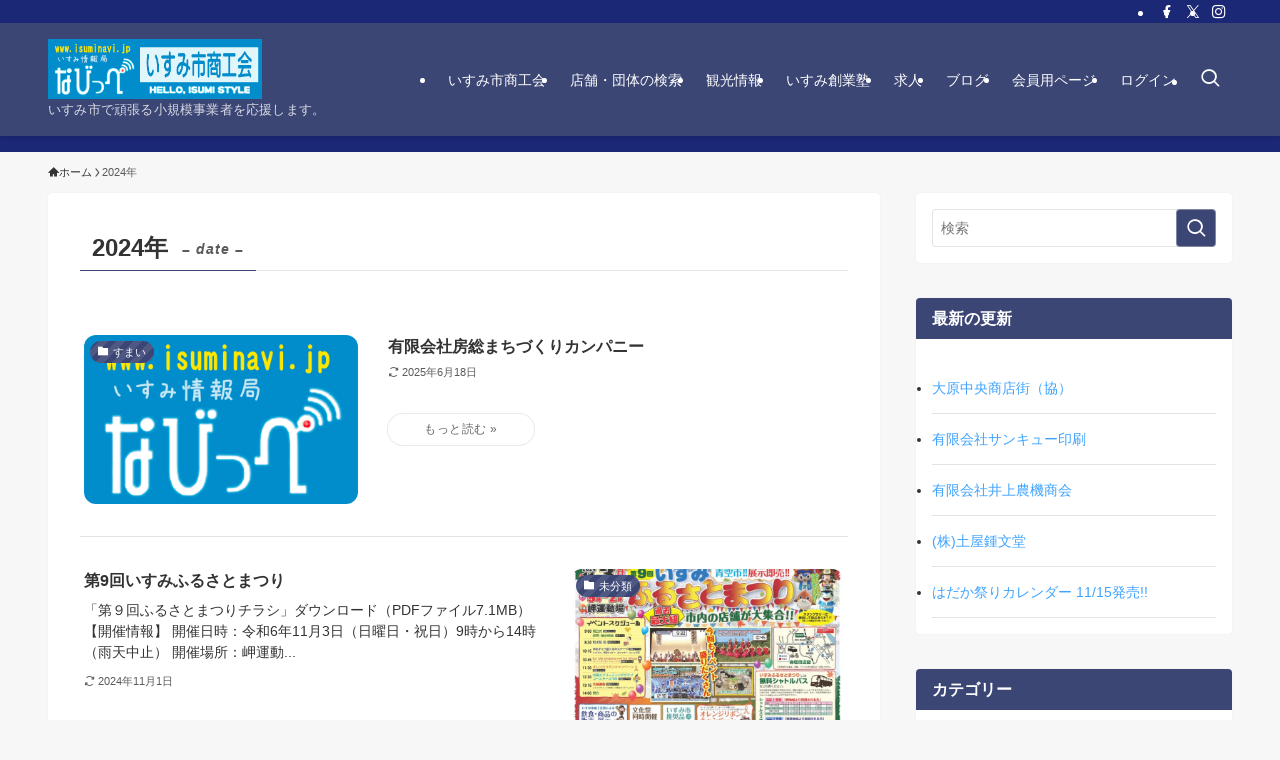

--- FILE ---
content_type: text/html; charset=UTF-8
request_url: https://isuminavi.jp/2024/
body_size: 19396
content:
<!DOCTYPE html>
<html lang="ja" data-loaded="false" data-scrolled="false" data-spmenu="closed">
<head>
<meta charset="utf-8">
<meta name="format-detection" content="telephone=no">
<meta http-equiv="X-UA-Compatible" content="IE=edge">
<meta name="viewport" content="width=device-width, viewport-fit=cover">
<title>2024年 &#8211; いすみ情報局なびっぺ | いすみ市商工会</title>
<meta name='robots' content='max-image-preview:large' />
<link rel="alternate" type="application/rss+xml" title="いすみ情報局なびっぺ | いすみ市商工会 &raquo; フィード" href="https://isuminavi.jp/feed/" />
<link rel="alternate" type="application/rss+xml" title="いすみ情報局なびっぺ | いすみ市商工会 &raquo; コメントフィード" href="https://isuminavi.jp/comments/feed/" />
<style id='wp-img-auto-sizes-contain-inline-css' type='text/css'>
img:is([sizes=auto i],[sizes^="auto," i]){contain-intrinsic-size:3000px 1500px}
/*# sourceURL=wp-img-auto-sizes-contain-inline-css */
</style>
<style id='wp-block-library-inline-css' type='text/css'>
:root{--wp-block-synced-color:#7a00df;--wp-block-synced-color--rgb:122,0,223;--wp-bound-block-color:var(--wp-block-synced-color);--wp-editor-canvas-background:#ddd;--wp-admin-theme-color:#007cba;--wp-admin-theme-color--rgb:0,124,186;--wp-admin-theme-color-darker-10:#006ba1;--wp-admin-theme-color-darker-10--rgb:0,107,160.5;--wp-admin-theme-color-darker-20:#005a87;--wp-admin-theme-color-darker-20--rgb:0,90,135;--wp-admin-border-width-focus:2px}@media (min-resolution:192dpi){:root{--wp-admin-border-width-focus:1.5px}}.wp-element-button{cursor:pointer}:root .has-very-light-gray-background-color{background-color:#eee}:root .has-very-dark-gray-background-color{background-color:#313131}:root .has-very-light-gray-color{color:#eee}:root .has-very-dark-gray-color{color:#313131}:root .has-vivid-green-cyan-to-vivid-cyan-blue-gradient-background{background:linear-gradient(135deg,#00d084,#0693e3)}:root .has-purple-crush-gradient-background{background:linear-gradient(135deg,#34e2e4,#4721fb 50%,#ab1dfe)}:root .has-hazy-dawn-gradient-background{background:linear-gradient(135deg,#faaca8,#dad0ec)}:root .has-subdued-olive-gradient-background{background:linear-gradient(135deg,#fafae1,#67a671)}:root .has-atomic-cream-gradient-background{background:linear-gradient(135deg,#fdd79a,#004a59)}:root .has-nightshade-gradient-background{background:linear-gradient(135deg,#330968,#31cdcf)}:root .has-midnight-gradient-background{background:linear-gradient(135deg,#020381,#2874fc)}:root{--wp--preset--font-size--normal:16px;--wp--preset--font-size--huge:42px}.has-regular-font-size{font-size:1em}.has-larger-font-size{font-size:2.625em}.has-normal-font-size{font-size:var(--wp--preset--font-size--normal)}.has-huge-font-size{font-size:var(--wp--preset--font-size--huge)}.has-text-align-center{text-align:center}.has-text-align-left{text-align:left}.has-text-align-right{text-align:right}.has-fit-text{white-space:nowrap!important}#end-resizable-editor-section{display:none}.aligncenter{clear:both}.items-justified-left{justify-content:flex-start}.items-justified-center{justify-content:center}.items-justified-right{justify-content:flex-end}.items-justified-space-between{justify-content:space-between}.screen-reader-text{border:0;clip-path:inset(50%);height:1px;margin:-1px;overflow:hidden;padding:0;position:absolute;width:1px;word-wrap:normal!important}.screen-reader-text:focus{background-color:#ddd;clip-path:none;color:#444;display:block;font-size:1em;height:auto;left:5px;line-height:normal;padding:15px 23px 14px;text-decoration:none;top:5px;width:auto;z-index:100000}html :where(.has-border-color){border-style:solid}html :where([style*=border-top-color]){border-top-style:solid}html :where([style*=border-right-color]){border-right-style:solid}html :where([style*=border-bottom-color]){border-bottom-style:solid}html :where([style*=border-left-color]){border-left-style:solid}html :where([style*=border-width]){border-style:solid}html :where([style*=border-top-width]){border-top-style:solid}html :where([style*=border-right-width]){border-right-style:solid}html :where([style*=border-bottom-width]){border-bottom-style:solid}html :where([style*=border-left-width]){border-left-style:solid}html :where(img[class*=wp-image-]){height:auto;max-width:100%}:where(figure){margin:0 0 1em}html :where(.is-position-sticky){--wp-admin--admin-bar--position-offset:var(--wp-admin--admin-bar--height,0px)}@media screen and (max-width:600px){html :where(.is-position-sticky){--wp-admin--admin-bar--position-offset:0px}}

/*# sourceURL=wp-block-library-inline-css */
</style><style id='global-styles-inline-css' type='text/css'>
:root{--wp--preset--aspect-ratio--square: 1;--wp--preset--aspect-ratio--4-3: 4/3;--wp--preset--aspect-ratio--3-4: 3/4;--wp--preset--aspect-ratio--3-2: 3/2;--wp--preset--aspect-ratio--2-3: 2/3;--wp--preset--aspect-ratio--16-9: 16/9;--wp--preset--aspect-ratio--9-16: 9/16;--wp--preset--color--black: #000;--wp--preset--color--cyan-bluish-gray: #abb8c3;--wp--preset--color--white: #fff;--wp--preset--color--pale-pink: #f78da7;--wp--preset--color--vivid-red: #cf2e2e;--wp--preset--color--luminous-vivid-orange: #ff6900;--wp--preset--color--luminous-vivid-amber: #fcb900;--wp--preset--color--light-green-cyan: #7bdcb5;--wp--preset--color--vivid-green-cyan: #00d084;--wp--preset--color--pale-cyan-blue: #8ed1fc;--wp--preset--color--vivid-cyan-blue: #0693e3;--wp--preset--color--vivid-purple: #9b51e0;--wp--preset--color--swl-main: var(--color_main);--wp--preset--color--swl-main-thin: var(--color_main_thin);--wp--preset--color--swl-gray: var(--color_gray);--wp--preset--color--swl-deep-01: var(--color_deep01);--wp--preset--color--swl-deep-02: var(--color_deep02);--wp--preset--color--swl-deep-03: var(--color_deep03);--wp--preset--color--swl-deep-04: var(--color_deep04);--wp--preset--color--swl-pale-01: var(--color_pale01);--wp--preset--color--swl-pale-02: var(--color_pale02);--wp--preset--color--swl-pale-03: var(--color_pale03);--wp--preset--color--swl-pale-04: var(--color_pale04);--wp--preset--gradient--vivid-cyan-blue-to-vivid-purple: linear-gradient(135deg,rgb(6,147,227) 0%,rgb(155,81,224) 100%);--wp--preset--gradient--light-green-cyan-to-vivid-green-cyan: linear-gradient(135deg,rgb(122,220,180) 0%,rgb(0,208,130) 100%);--wp--preset--gradient--luminous-vivid-amber-to-luminous-vivid-orange: linear-gradient(135deg,rgb(252,185,0) 0%,rgb(255,105,0) 100%);--wp--preset--gradient--luminous-vivid-orange-to-vivid-red: linear-gradient(135deg,rgb(255,105,0) 0%,rgb(207,46,46) 100%);--wp--preset--gradient--very-light-gray-to-cyan-bluish-gray: linear-gradient(135deg,rgb(238,238,238) 0%,rgb(169,184,195) 100%);--wp--preset--gradient--cool-to-warm-spectrum: linear-gradient(135deg,rgb(74,234,220) 0%,rgb(151,120,209) 20%,rgb(207,42,186) 40%,rgb(238,44,130) 60%,rgb(251,105,98) 80%,rgb(254,248,76) 100%);--wp--preset--gradient--blush-light-purple: linear-gradient(135deg,rgb(255,206,236) 0%,rgb(152,150,240) 100%);--wp--preset--gradient--blush-bordeaux: linear-gradient(135deg,rgb(254,205,165) 0%,rgb(254,45,45) 50%,rgb(107,0,62) 100%);--wp--preset--gradient--luminous-dusk: linear-gradient(135deg,rgb(255,203,112) 0%,rgb(199,81,192) 50%,rgb(65,88,208) 100%);--wp--preset--gradient--pale-ocean: linear-gradient(135deg,rgb(255,245,203) 0%,rgb(182,227,212) 50%,rgb(51,167,181) 100%);--wp--preset--gradient--electric-grass: linear-gradient(135deg,rgb(202,248,128) 0%,rgb(113,206,126) 100%);--wp--preset--gradient--midnight: linear-gradient(135deg,rgb(2,3,129) 0%,rgb(40,116,252) 100%);--wp--preset--font-size--small: 0.9em;--wp--preset--font-size--medium: 1.1em;--wp--preset--font-size--large: 1.25em;--wp--preset--font-size--x-large: 42px;--wp--preset--font-size--xs: 0.75em;--wp--preset--font-size--huge: 1.6em;--wp--preset--spacing--20: 0.44rem;--wp--preset--spacing--30: 0.67rem;--wp--preset--spacing--40: 1rem;--wp--preset--spacing--50: 1.5rem;--wp--preset--spacing--60: 2.25rem;--wp--preset--spacing--70: 3.38rem;--wp--preset--spacing--80: 5.06rem;--wp--preset--shadow--natural: 6px 6px 9px rgba(0, 0, 0, 0.2);--wp--preset--shadow--deep: 12px 12px 50px rgba(0, 0, 0, 0.4);--wp--preset--shadow--sharp: 6px 6px 0px rgba(0, 0, 0, 0.2);--wp--preset--shadow--outlined: 6px 6px 0px -3px rgb(255, 255, 255), 6px 6px rgb(0, 0, 0);--wp--preset--shadow--crisp: 6px 6px 0px rgb(0, 0, 0);}:where(.is-layout-flex){gap: 0.5em;}:where(.is-layout-grid){gap: 0.5em;}body .is-layout-flex{display: flex;}.is-layout-flex{flex-wrap: wrap;align-items: center;}.is-layout-flex > :is(*, div){margin: 0;}body .is-layout-grid{display: grid;}.is-layout-grid > :is(*, div){margin: 0;}:where(.wp-block-columns.is-layout-flex){gap: 2em;}:where(.wp-block-columns.is-layout-grid){gap: 2em;}:where(.wp-block-post-template.is-layout-flex){gap: 1.25em;}:where(.wp-block-post-template.is-layout-grid){gap: 1.25em;}.has-black-color{color: var(--wp--preset--color--black) !important;}.has-cyan-bluish-gray-color{color: var(--wp--preset--color--cyan-bluish-gray) !important;}.has-white-color{color: var(--wp--preset--color--white) !important;}.has-pale-pink-color{color: var(--wp--preset--color--pale-pink) !important;}.has-vivid-red-color{color: var(--wp--preset--color--vivid-red) !important;}.has-luminous-vivid-orange-color{color: var(--wp--preset--color--luminous-vivid-orange) !important;}.has-luminous-vivid-amber-color{color: var(--wp--preset--color--luminous-vivid-amber) !important;}.has-light-green-cyan-color{color: var(--wp--preset--color--light-green-cyan) !important;}.has-vivid-green-cyan-color{color: var(--wp--preset--color--vivid-green-cyan) !important;}.has-pale-cyan-blue-color{color: var(--wp--preset--color--pale-cyan-blue) !important;}.has-vivid-cyan-blue-color{color: var(--wp--preset--color--vivid-cyan-blue) !important;}.has-vivid-purple-color{color: var(--wp--preset--color--vivid-purple) !important;}.has-black-background-color{background-color: var(--wp--preset--color--black) !important;}.has-cyan-bluish-gray-background-color{background-color: var(--wp--preset--color--cyan-bluish-gray) !important;}.has-white-background-color{background-color: var(--wp--preset--color--white) !important;}.has-pale-pink-background-color{background-color: var(--wp--preset--color--pale-pink) !important;}.has-vivid-red-background-color{background-color: var(--wp--preset--color--vivid-red) !important;}.has-luminous-vivid-orange-background-color{background-color: var(--wp--preset--color--luminous-vivid-orange) !important;}.has-luminous-vivid-amber-background-color{background-color: var(--wp--preset--color--luminous-vivid-amber) !important;}.has-light-green-cyan-background-color{background-color: var(--wp--preset--color--light-green-cyan) !important;}.has-vivid-green-cyan-background-color{background-color: var(--wp--preset--color--vivid-green-cyan) !important;}.has-pale-cyan-blue-background-color{background-color: var(--wp--preset--color--pale-cyan-blue) !important;}.has-vivid-cyan-blue-background-color{background-color: var(--wp--preset--color--vivid-cyan-blue) !important;}.has-vivid-purple-background-color{background-color: var(--wp--preset--color--vivid-purple) !important;}.has-black-border-color{border-color: var(--wp--preset--color--black) !important;}.has-cyan-bluish-gray-border-color{border-color: var(--wp--preset--color--cyan-bluish-gray) !important;}.has-white-border-color{border-color: var(--wp--preset--color--white) !important;}.has-pale-pink-border-color{border-color: var(--wp--preset--color--pale-pink) !important;}.has-vivid-red-border-color{border-color: var(--wp--preset--color--vivid-red) !important;}.has-luminous-vivid-orange-border-color{border-color: var(--wp--preset--color--luminous-vivid-orange) !important;}.has-luminous-vivid-amber-border-color{border-color: var(--wp--preset--color--luminous-vivid-amber) !important;}.has-light-green-cyan-border-color{border-color: var(--wp--preset--color--light-green-cyan) !important;}.has-vivid-green-cyan-border-color{border-color: var(--wp--preset--color--vivid-green-cyan) !important;}.has-pale-cyan-blue-border-color{border-color: var(--wp--preset--color--pale-cyan-blue) !important;}.has-vivid-cyan-blue-border-color{border-color: var(--wp--preset--color--vivid-cyan-blue) !important;}.has-vivid-purple-border-color{border-color: var(--wp--preset--color--vivid-purple) !important;}.has-vivid-cyan-blue-to-vivid-purple-gradient-background{background: var(--wp--preset--gradient--vivid-cyan-blue-to-vivid-purple) !important;}.has-light-green-cyan-to-vivid-green-cyan-gradient-background{background: var(--wp--preset--gradient--light-green-cyan-to-vivid-green-cyan) !important;}.has-luminous-vivid-amber-to-luminous-vivid-orange-gradient-background{background: var(--wp--preset--gradient--luminous-vivid-amber-to-luminous-vivid-orange) !important;}.has-luminous-vivid-orange-to-vivid-red-gradient-background{background: var(--wp--preset--gradient--luminous-vivid-orange-to-vivid-red) !important;}.has-very-light-gray-to-cyan-bluish-gray-gradient-background{background: var(--wp--preset--gradient--very-light-gray-to-cyan-bluish-gray) !important;}.has-cool-to-warm-spectrum-gradient-background{background: var(--wp--preset--gradient--cool-to-warm-spectrum) !important;}.has-blush-light-purple-gradient-background{background: var(--wp--preset--gradient--blush-light-purple) !important;}.has-blush-bordeaux-gradient-background{background: var(--wp--preset--gradient--blush-bordeaux) !important;}.has-luminous-dusk-gradient-background{background: var(--wp--preset--gradient--luminous-dusk) !important;}.has-pale-ocean-gradient-background{background: var(--wp--preset--gradient--pale-ocean) !important;}.has-electric-grass-gradient-background{background: var(--wp--preset--gradient--electric-grass) !important;}.has-midnight-gradient-background{background: var(--wp--preset--gradient--midnight) !important;}.has-small-font-size{font-size: var(--wp--preset--font-size--small) !important;}.has-medium-font-size{font-size: var(--wp--preset--font-size--medium) !important;}.has-large-font-size{font-size: var(--wp--preset--font-size--large) !important;}.has-x-large-font-size{font-size: var(--wp--preset--font-size--x-large) !important;}
/*# sourceURL=global-styles-inline-css */
</style>

<link rel='stylesheet' id='swell-icons-css' href='https://isuminavi.jp/wp-content/themes/swell/build/css/swell-icons.css?ver=2.9.0' type='text/css' media='all' />
<link rel='stylesheet' id='main_style-css' href='https://isuminavi.jp/wp-content/themes/swell/build/css/main.css?ver=2.9.0' type='text/css' media='all' />
<link rel='stylesheet' id='swell_blocks-css' href='https://isuminavi.jp/wp-content/themes/swell/build/css/blocks.css?ver=2.9.0' type='text/css' media='all' />
<style id='swell_custom-inline-css' type='text/css'>
:root{--swl-fz--content:4vw;--swl-font_family:"游ゴシック体", "Yu Gothic", YuGothic, "Hiragino Kaku Gothic ProN", "Hiragino Sans", Meiryo, sans-serif;--swl-font_weight:500;--color_main:#3b4675;--color_text:#333;--color_link:#3fa3ff;--color_htag:#3b4675;--color_bg:#f7f7f7;--color_gradient1:#d8ffff;--color_gradient2:#87e7ff;--color_main_thin:rgba(74, 88, 146, 0.05 );--color_main_dark:rgba(44, 53, 88, 1 );--color_list_check:#3b4675;--color_list_num:#3b4675;--color_list_good:#86dd7b;--color_list_triangle:#f4e03a;--color_list_bad:#f36060;--color_faq_q:#d55656;--color_faq_a:#6599b7;--color_icon_good:#3cd250;--color_icon_good_bg:#ecffe9;--color_icon_bad:#4b73eb;--color_icon_bad_bg:#eafaff;--color_icon_info:#f578b4;--color_icon_info_bg:#fff0fa;--color_icon_announce:#ffa537;--color_icon_announce_bg:#fff5f0;--color_icon_pen:#7a7a7a;--color_icon_pen_bg:#f7f7f7;--color_icon_book:#787364;--color_icon_book_bg:#f8f6ef;--color_icon_point:#ffa639;--color_icon_check:#86d67c;--color_icon_batsu:#f36060;--color_icon_hatena:#5295cc;--color_icon_caution:#f7da38;--color_icon_memo:#84878a;--color_deep01:#dd1c1c;--color_deep02:#0066bf;--color_deep03:#45c413;--color_deep04:#f09f4d;--color_pale01:#fff2f0;--color_pale02:#f3f8fd;--color_pale03:#f1f9ee;--color_pale04:#fdf9ee;--color_mark_blue:#b7e3ff;--color_mark_green:#bdf9c3;--color_mark_yellow:#fcf69f;--color_mark_orange:#ffddbc;--border01:solid 1px var(--color_main);--border02:double 4px var(--color_main);--border03:dashed 2px var(--color_border);--border04:solid 4px var(--color_gray);--card_posts_thumb_ratio:61.805%;--list_posts_thumb_ratio:61.805%;--big_posts_thumb_ratio:61.805%;--thumb_posts_thumb_ratio:61.805%;--blogcard_thumb_ratio:56.25%;--color_header_bg:#3b4675;--color_header_text:#ffffff;--color_footer_bg:#3b4675;--color_footer_text:#fff;--container_size:1200px;--article_size:880px;--logo_size_sp:48px;--logo_size_pc:60px;--logo_size_pcfix:42px;}.swl-cell-bg[data-icon="doubleCircle"]{--cell-icon-color:#ffc977}.swl-cell-bg[data-icon="circle"]{--cell-icon-color:#94e29c}.swl-cell-bg[data-icon="triangle"]{--cell-icon-color:#eeda2f}.swl-cell-bg[data-icon="close"]{--cell-icon-color:#ec9191}.swl-cell-bg[data-icon="hatena"]{--cell-icon-color:#93c9da}.swl-cell-bg[data-icon="check"]{--cell-icon-color:#94e29c}.swl-cell-bg[data-icon="line"]{--cell-icon-color:#9b9b9b}.cap_box[data-colset="col1"]{--capbox-color:#f59b5f;--capbox-color--bg:#fff8eb}.cap_box[data-colset="col2"]{--capbox-color:#5fb9f5;--capbox-color--bg:#edf5ff}.cap_box[data-colset="col3"]{--capbox-color:#2fcd90;--capbox-color--bg:#eafaf2}.red_{--the-btn-color:#ef4937;--the-btn-color2:#ffbc49;--the-solid-shadow: rgba(179, 55, 41, 1 )}.blue_{--the-btn-color:#2b82e5;--the-btn-color2:#35eaff;--the-solid-shadow: rgba(32, 98, 172, 1 )}.green_{--the-btn-color:#5cd151;--the-btn-color2:#7bf7bd;--the-solid-shadow: rgba(69, 157, 61, 1 )}.is-style-btn_normal{--the-btn-radius:80px}.is-style-btn_solid{--the-btn-radius:80px}.is-style-btn_shiny{--the-btn-radius:80px}.is-style-btn_line{--the-btn-radius:80px}.post_content blockquote{padding:1.5em 3em}.post_content blockquote::before,.post_content blockquote::after{content:"\00201c";display:inline-block;position:absolute;font-size:6em;color:rgba(200, 200, 200, .4)}.post_content blockquote::before{font-family:Arial,Helvetica,sans-serif;top:4px;left:8px}.post_content blockquote::after{transform:rotate(180deg);font-family:Arial,Helvetica,sans-serif;bottom:4px;right:8px}.mark_blue{background:repeating-linear-gradient(-45deg,var(--color_mark_blue),var(--color_mark_blue) 2px,transparent 2px,transparent 4px)}.mark_green{background:repeating-linear-gradient(-45deg,var(--color_mark_green),var(--color_mark_green) 2px,transparent 2px,transparent 4px)}.mark_yellow{background:repeating-linear-gradient(-45deg,var(--color_mark_yellow),var(--color_mark_yellow) 2px,transparent 2px,transparent 4px)}.mark_orange{background:repeating-linear-gradient(-45deg,var(--color_mark_orange),var(--color_mark_orange) 2px,transparent 2px,transparent 4px)}[class*="is-style-icon_"]{color:#333;border-width:0}[class*="is-style-big_icon_"]::after{border-color:#fff}[class*="is-style-big_icon_"]{background:#fff;color:#333;border-top-width:2px;border-top-style:solid;box-shadow:0 2px 2px rgba(0, 0, 0, .05),0 4px 4px -4px rgba(0, 0, 0, .1)}[data-col="gray"] .c-balloon__text{background:#f7f7f7;border-color:#ccc}[data-col="gray"] .c-balloon__before{border-right-color:#f7f7f7}[data-col="green"] .c-balloon__text{background:#d1f8c2;border-color:#9ddd93}[data-col="green"] .c-balloon__before{border-right-color:#d1f8c2}[data-col="blue"] .c-balloon__text{background:#e2f6ff;border-color:#93d2f0}[data-col="blue"] .c-balloon__before{border-right-color:#e2f6ff}[data-col="red"] .c-balloon__text{background:#ffebeb;border-color:#f48789}[data-col="red"] .c-balloon__before{border-right-color:#ffebeb}[data-col="yellow"] .c-balloon__text{background:#f9f7d2;border-color:#fbe593}[data-col="yellow"] .c-balloon__before{border-right-color:#f9f7d2}.-type-list2 .p-postList__body::after,.-type-big .p-postList__body::after{content: "もっと読む »";}.c-postThumb__cat{background-color:#3b4675;color:#fff;background-image: repeating-linear-gradient(-45deg,rgba(255,255,255,.1),rgba(255,255,255,.1) 6px,transparent 6px,transparent 12px)}.post_content h2:where(:not([class^="swell-block-"]):not(.faq_q):not(.p-postList__title)){background:var(--color_htag);padding:.75em 1em;color:#fff}.post_content h2:where(:not([class^="swell-block-"]):not(.faq_q):not(.p-postList__title))::before{position:absolute;display:block;pointer-events:none;content:"";top:-4px;left:0;width:100%;height:calc(100% + 4px);box-sizing:content-box;border-top:solid 2px var(--color_htag);border-bottom:solid 2px var(--color_htag)}.post_content h3:where(:not([class^="swell-block-"]):not(.faq_q):not(.p-postList__title)){padding:0 .5em .5em}.post_content h3:where(:not([class^="swell-block-"]):not(.faq_q):not(.p-postList__title))::before{content:"";width:100%;height:2px;background: repeating-linear-gradient(90deg, var(--color_htag) 0%, var(--color_htag) 29.3%, rgba(74, 88, 146, 0.2 ) 29.3%, rgba(74, 88, 146, 0.2 ) 100%)}.post_content h4:where(:not([class^="swell-block-"]):not(.faq_q):not(.p-postList__title)){padding:0 0 0 16px;border-left:solid 2px var(--color_htag)}.l-header{box-shadow: 0 1px 4px rgba(0,0,0,.12)}.l-header__bar{color:#fff;background:#1a2875}.l-header__menuBtn{order:3}.l-header__customBtn{order:1}.c-gnav a::after{background:var(--color_header_text)}.p-spHeadMenu .menu-item.-current{border-bottom-color:var(--color_header_text)}.c-gnav > li:hover > a,.c-gnav > .-current > a{background:rgba(250,250,250,0.16)}.c-gnav .sub-menu{color:#333;background:#fff}.l-fixHeader::before{opacity:0.8}.c-infoBar{color:#ffffff;background-color:#1a2875}.c-infoBar__text{font-size:3.4vw}.c-infoBar__btn{background-color:var(--color_main) !important}#pagetop{border-radius:50%}#fix_tocbtn{border-radius:50%}.c-widget__title.-spmenu{padding:.5em .75em;border-radius:var(--swl-radius--2, 0px);background:var(--color_main);color:#fff;}.c-widget__title.-footer{padding:.5em}.c-widget__title.-footer::before{content:"";bottom:0;left:0;width:40%;z-index:1;background:var(--color_main)}.c-widget__title.-footer::after{content:"";bottom:0;left:0;width:100%;background:var(--color_border)}.c-secTitle{border-left:solid 2px var(--color_main);padding:0em .75em}.p-spMenu{color:#333}.p-spMenu__inner::before{background:#ffffff;opacity:0.9}.p-spMenu__overlay{background:#000;opacity:0.8}[class*="page-numbers"]{border-radius:50%;margin:4px;color:var(--color_main);border: solid 1px var(--color_main)}a{text-decoration: none}.l-topTitleArea.c-filterLayer::before{background-color:#0a0a0a;opacity:0.3;content:""}@media screen and (min-width: 960px){:root{}}@media screen and (max-width: 959px){:root{}.l-header__logo{order:2;text-align:center}}@media screen and (min-width: 600px){:root{--swl-fz--content:16px;}.c-infoBar__text{font-size:14px}}@media screen and (max-width: 599px){:root{}}@media (min-width: 1088px) {.alignwide{left:-100px;width:calc(100% + 200px);}}@media (max-width: 1088px) {.-sidebar-off .swell-block-fullWide__inner.l-container .alignwide{left:0px;width:100%;}}.l-fixHeader .l-fixHeader__gnav{order:0}[data-scrolled=true] .l-fixHeader[data-ready]{opacity:1;-webkit-transform:translateY(0)!important;transform:translateY(0)!important;visibility:visible}.-body-solid .l-fixHeader{box-shadow:0 2px 4px var(--swl-color_shadow)}.l-fixHeader__inner{align-items:stretch;color:var(--color_header_text);display:flex;padding-bottom:0;padding-top:0;position:relative;z-index:1}.l-fixHeader__logo{align-items:center;display:flex;line-height:1;margin-right:24px;order:0;padding:16px 0}.c-infoBar{overflow:hidden;position:relative;width:100%}.c-infoBar.-bg-stripe:before{background-image:repeating-linear-gradient(-45deg,#fff 0 6px,transparent 6px 12px);content:"";display:block;opacity:.1}.c-infoBar__link{text-decoration:none;z-index:0}.c-infoBar__link,.c-infoBar__text{color:inherit;display:block;position:relative}.c-infoBar__text{font-weight:700;padding:8px 0;z-index:1}.c-infoBar__text.-flow-on{-webkit-animation:flowing_text 12s linear infinite;animation:flowing_text 12s linear infinite;-webkit-animation-duration:12s;animation-duration:12s;text-align:left;-webkit-transform:translateX(100%);transform:translateX(100%);white-space:nowrap}.c-infoBar__text.-flow-off{align-items:center;display:flex;flex-wrap:wrap;justify-content:center;text-align:center}.c-infoBar__btn{border-radius:40px;box-shadow:0 2px 4px var(--swl-color_shadow);color:#fff;display:block;font-size:.95em;line-height:2;margin-left:1em;min-width:1em;padding:0 1em;text-decoration:none;width:auto}@media (min-width:960px){.c-infoBar__text.-flow-on{-webkit-animation-duration:20s;animation-duration:20s}}@media (min-width:1200px){.c-infoBar__text.-flow-on{-webkit-animation-duration:24s;animation-duration:24s}}@media (min-width:1600px){.c-infoBar__text.-flow-on{-webkit-animation-duration:30s;animation-duration:30s}}:root{--swl-radius--2:2px;--swl-radius--4:4px;--swl-radius--8:8px}.c-categoryList__link,.c-tagList__link,.tag-cloud-link{border-radius:16px;padding:6px 10px}.-related .p-postList__thumb,.is-style-bg_gray,.is-style-bg_main,.is-style-bg_main_thin,.is-style-bg_stripe,.is-style-border_dg,.is-style-border_dm,.is-style-border_sg,.is-style-border_sm,.is-style-dent_box,.is-style-note_box,.is-style-stitch,[class*=is-style-big_icon_],input[type=number],input[type=text],textarea{border-radius:4px}.-ps-style-img .p-postList__link,.-type-thumb .p-postList__link,.p-postList__thumb{border-radius:12px;overflow:hidden;z-index:0}.c-widget .-type-list.-w-ranking .p-postList__item:before{border-radius:16px;left:2px;top:2px}.c-widget .-type-card.-w-ranking .p-postList__item:before{border-radius:0 0 4px 4px}.c-postThumb__cat{border-radius:16px;margin:.5em;padding:0 8px}.cap_box_ttl{border-radius:2px 2px 0 0}.cap_box_content{border-radius:0 0 2px 2px}.cap_box.is-style-small_ttl .cap_box_content{border-radius:0 2px 2px 2px}.cap_box.is-style-inner .cap_box_content,.cap_box.is-style-onborder_ttl .cap_box_content,.cap_box.is-style-onborder_ttl2 .cap_box_content,.cap_box.is-style-onborder_ttl2 .cap_box_ttl,.cap_box.is-style-shadow{border-radius:2px}.is-style-more_btn a,.p-postList__body:after,.submit{border-radius:40px}@media (min-width:960px){#sidebar .-type-list .p-postList__thumb{border-radius:8px}}@media not all and (min-width:960px){.-ps-style-img .p-postList__link,.-type-thumb .p-postList__link,.p-postList__thumb{border-radius:8px}}.l-header__bar{position:relative;width:100%}.l-header__bar .c-catchphrase{color:inherit;font-size:12px;letter-spacing:var(--swl-letter_spacing,.2px);line-height:14px;margin-right:auto;overflow:hidden;padding:4px 0;white-space:nowrap;width:50%}.l-header__bar .c-iconList .c-iconList__link{margin:0;padding:4px 6px}.l-header__barInner{align-items:center;display:flex;justify-content:flex-end}@media (min-width:960px){.-series .l-header__inner{align-items:stretch;display:flex}.-series .l-header__logo{align-items:center;display:flex;flex-wrap:wrap;margin-right:24px;padding:16px 0}.-series .l-header__logo .c-catchphrase{font-size:13px;padding:4px 0}.-series .c-headLogo{margin-right:16px}.-series-right .l-header__inner{justify-content:space-between}.-series-right .c-gnavWrap{margin-left:auto}.-series-right .w-header{margin-left:12px}.-series-left .w-header{margin-left:auto}}@media (min-width:960px) and (min-width:600px){.-series .c-headLogo{max-width:400px}}.c-gnav .sub-menu a:before,.c-listMenu a:before{-webkit-font-smoothing:antialiased;-moz-osx-font-smoothing:grayscale;font-family:icomoon!important;font-style:normal;font-variant:normal;font-weight:400;line-height:1;text-transform:none}.c-submenuToggleBtn{display:none}.c-listMenu a{padding:.75em 1em .75em 1.5em;transition:padding .25s}.c-listMenu a:hover{padding-left:1.75em;padding-right:.75em}.c-gnav .sub-menu a:before,.c-listMenu a:before{color:inherit;content:"\e921";display:inline-block;left:2px;position:absolute;top:50%;-webkit-transform:translateY(-50%);transform:translateY(-50%);vertical-align:middle}.widget_categories>ul>.cat-item>a,.wp-block-categories-list>li>a{padding-left:1.75em}.c-listMenu .children,.c-listMenu .sub-menu{margin:0}.c-listMenu .children a,.c-listMenu .sub-menu a{font-size:.9em;padding-left:2.5em}.c-listMenu .children a:before,.c-listMenu .sub-menu a:before{left:1em}.c-listMenu .children a:hover,.c-listMenu .sub-menu a:hover{padding-left:2.75em}.c-listMenu .children ul a,.c-listMenu .sub-menu ul a{padding-left:3.25em}.c-listMenu .children ul a:before,.c-listMenu .sub-menu ul a:before{left:1.75em}.c-listMenu .children ul a:hover,.c-listMenu .sub-menu ul a:hover{padding-left:3.5em}.c-gnav li:hover>.sub-menu{opacity:1;visibility:visible}.c-gnav .sub-menu:before{background:inherit;content:"";height:100%;left:0;position:absolute;top:0;width:100%;z-index:0}.c-gnav .sub-menu .sub-menu{left:100%;top:0;z-index:-1}.c-gnav .sub-menu a{padding-left:2em}.c-gnav .sub-menu a:before{left:.5em}.c-gnav .sub-menu a:hover .ttl{left:4px}:root{--color_content_bg:#fff;}.c-widget__title.-side{padding:.5em 1em;border-radius: var(--swl-radius--4,0) var(--swl-radius--4,0) 0 0;margin: -16px -16px 1.5em;background:var(--color_main);color:#fff;}@media screen and (min-width: 960px){:root{}}@media screen and (max-width: 959px){:root{}}@media screen and (min-width: 600px){:root{}}@media screen and (max-width: 599px){:root{}}.l-content{padding-top:4vw}.p-breadcrumb+.l-content{padding-top:0}.-frame-on .l-mainContent{background:#fff;border-radius:var(--swl-radius--4,0);padding:3vw}.-frame-on-sidebar #sidebar .c-widget{background:#fff;border-radius:var(--swl-radius--4,0);padding:16px}.-frame-on-sidebar #sidebar .widget_swell_prof_widget{padding:0!important}.-frame-on-sidebar #sidebar .p-profileBox{background:#fff;border:none;color:#333}.-frame-on-sidebar #sidebar .calendar_wrap{border:none;padding:0}.-frame-border .l-mainContent,.-frame-border.-frame-on-sidebar #sidebar .c-widget{box-shadow:0 0 1px var(--swl-color_shadow)}.swell-block-fullWide__inner .alignwide{left:0;width:100%}.swell-block-fullWide__inner .alignfull{left:calc(0px - var(--swl-fw_inner_pad, 0))!important;margin-left:0!important;margin-right:0!important;width:calc(100% + var(--swl-fw_inner_pad, 0)*2)!important}@media not all and (min-width:960px){.alignwide,.l-content .alignfull{left:-3vw;width:calc(100% + 6vw)}.l-content{padding-left:2vw;padding-right:2vw}.-frame-on{--swl-pad_container:2vw;--swl-h2-margin--x:-3vw}.-frame-off-sidebar .l-sidebar{padding-left:1vw;padding-right:1vw}.swell-block-fullWide__inner.l-article{--swl-fw_inner_pad:calc(var(--swl-pad_container, 2vw) + 3vw)}.swell-block-fullWide__inner.l-container{--swl-fw_inner_pad:var(--swl-pad_container,2vw)}.swell-block-fullWide__inner.l-article .alignwide{left:-1.5vw;width:calc(100% + 3vw)}}@media (min-width:960px){.alignwide,.l-content .alignfull{left:-48px;width:calc(100% + 96px)}.l-content .c-widget .alignfull{left:-32px;width:calc(100% + 64px)}.-frame-on .l-mainContent{padding:32px}.swell-block-fullWide__inner.l-article{--swl-fw_inner_pad:calc(var(--swl-pad_post_content) + 32px)}.swell-block-fullWide__inner.l-container{--swl-fw_inner_pad:16px}.swell-block-fullWide__inner.l-article .alignwide{left:-16px;width:calc(100% + 32px)}}@media (min-width:600px){.l-content{padding-top:2em}}
/*# sourceURL=swell_custom-inline-css */
</style>
<link rel='stylesheet' id='swell-parts/footer-css' href='https://isuminavi.jp/wp-content/themes/swell/build/css/modules/parts/footer.css?ver=2.9.0' type='text/css' media='all' />
<link rel='stylesheet' id='swell-page/archive-css' href='https://isuminavi.jp/wp-content/themes/swell/build/css/modules/page/archive.css?ver=2.9.0' type='text/css' media='all' />
<style id='classic-theme-styles-inline-css' type='text/css'>
/*! This file is auto-generated */
.wp-block-button__link{color:#fff;background-color:#32373c;border-radius:9999px;box-shadow:none;text-decoration:none;padding:calc(.667em + 2px) calc(1.333em + 2px);font-size:1.125em}.wp-block-file__button{background:#32373c;color:#fff;text-decoration:none}
/*# sourceURL=/wp-includes/css/classic-themes.min.css */
</style>
<link rel='stylesheet' id='searchandfilter-css' href='https://isuminavi.jp/wp-content/plugins/search-filter/style.css?ver=1' type='text/css' media='all' />
<link rel='stylesheet' id='child_style-css' href='https://isuminavi.jp/wp-content/themes/swell_child/style.css?ver=2026012031617' type='text/css' media='all' />

<noscript><link href="https://isuminavi.jp/wp-content/themes/swell/build/css/noscript.css" rel="stylesheet"></noscript>
<link rel="https://api.w.org/" href="https://isuminavi.jp/wp-json/" />                <script>
                    var ajaxUrl = 'https://isuminavi.jp/wp-admin/admin-ajax.php';
                </script>
        <link rel="icon" href="https://isuminavi.jp/wp-content/uploads/shoukoukai_logo.png" sizes="32x32" />
<link rel="icon" href="https://isuminavi.jp/wp-content/uploads/shoukoukai_logo.png" sizes="192x192" />
<link rel="apple-touch-icon" href="https://isuminavi.jp/wp-content/uploads/shoukoukai_logo.png" />
<meta name="msapplication-TileImage" content="https://isuminavi.jp/wp-content/uploads/shoukoukai_logo.png" />
		<style type="text/css" id="wp-custom-css">
			#post_slider .p-postList__item{
	transform: perspective(0);
  backface-visibility: hidden;
}		</style>
		
<link rel="stylesheet" href="https://isuminavi.jp/wp-content/themes/swell/build/css/print.css" media="print" >
</head>
<body>
<div id="body_wrap" class="archive date wp-theme-swell wp-child-theme-swell_child -index-off -sidebar-on -frame-on -frame-on-sidebar -frame-border" >
<div id="sp_menu" class="p-spMenu -right">
	<div class="p-spMenu__inner">
		<div class="p-spMenu__closeBtn">
			<button class="c-iconBtn -menuBtn c-plainBtn" data-onclick="toggleMenu" aria-label="メニューを閉じる">
				<i class="c-iconBtn__icon icon-close-thin"></i>
			</button>
		</div>
		<div class="p-spMenu__body">
			<div class="c-widget__title -spmenu">
				MENU			</div>
			<div class="p-spMenu__nav">
				<ul class="c-spnav c-listMenu"><li class="menu-item menu-item-type-post_type menu-item-object-page menu-item-home menu-item-has-children menu-item-1992"><a href="https://isuminavi.jp/">いすみ市商工会</a>
<ul class="sub-menu">
	<li class="menu-item menu-item-type-post_type menu-item-object-page menu-item-1991"><a href="https://isuminavi.jp/aisatsu/">会長挨拶</a></li>
	<li class="menu-item menu-item-type-post_type menu-item-object-page menu-item-1990"><a href="https://isuminavi.jp/jigyou/">商工会の事業</a></li>
	<li class="menu-item menu-item-type-post_type menu-item-object-page menu-item-1988"><a href="https://isuminavi.jp/youth/">青年部活動</a></li>
	<li class="menu-item menu-item-type-post_type menu-item-object-page menu-item-1989"><a href="https://isuminavi.jp/women/">女性部活動</a></li>
</ul>
</li>
<li class="menu-item menu-item-type-post_type menu-item-object-page menu-item-has-children menu-item-2055"><a href="https://isuminavi.jp/searchall/">店舗・団体の検索</a>
<ul class="sub-menu">
	<li class="menu-item menu-item-type-post_type menu-item-object-page menu-item-12483"><a href="https://isuminavi.jp/gourmet-map/">グルメマップ</a></li>
</ul>
</li>
<li class="menu-item menu-item-type-post_type menu-item-object-page menu-item-has-children menu-item-13236"><a href="https://isuminavi.jp/%e3%81%84%e3%81%99%e3%81%bf%e5%b8%82%e3%81%a7%e3%81%8a%e5%be%85%e3%81%a1%e3%81%97%e3%81%a6%e3%81%be%e3%81%99/">観光情報</a>
<ul class="sub-menu">
	<li class="menu-item menu-item-type-post_type menu-item-object-page menu-item-13278"><a href="https://isuminavi.jp/%e3%82%a4%e3%83%99%e3%83%b3%e3%83%88%e6%83%85%e5%a0%b1/">イベント情報</a></li>
	<li class="menu-item menu-item-type-post_type menu-item-object-page menu-item-12485"><a href="https://isuminavi.jp/event/">イベントカレンダー</a></li>
	<li class="menu-item menu-item-type-post_type menu-item-object-page menu-item-15226"><a href="https://isuminavi.jp/18sya/">大原十八社</a></li>
</ul>
</li>
<li class="menu-item menu-item-type-post_type menu-item-object-post menu-item-14541"><a href="https://isuminavi.jp/2023%e3%81%84%e3%81%99%e3%81%bf%e5%a1%be%e3%81%ae%e9%96%8b%e8%ac%9b%e3%81%ab%e3%81%a4%e3%81%84%e3%81%a6/">いすみ創業塾</a></li>
<li class="menu-item menu-item-type-custom menu-item-object-custom menu-item-has-children menu-item-12990"><a href="https://job.isuminavi.jp/">求人</a>
<ul class="sub-menu">
	<li class="menu-item menu-item-type-custom menu-item-object-custom menu-item-12993"><a href="https://job.isuminavi.jp/%e6%b1%82%e4%ba%ba%e6%8e%b2%e8%bc%89%e3%81%ae%e7%94%b3%e8%be%bc%e3%81%bf/">求人掲載申込み</a></li>
</ul>
</li>
<li class="menu-item menu-item-type-custom menu-item-object-custom menu-item-1994"><a target="_blank" href="https://note.com/isuishishokokai/">ブログ</a></li>
<li class="menu-item menu-item-type-post_type menu-item-object-page menu-item-has-children menu-item-12658"><a href="https://isuminavi.jp/%e6%a7%98%e5%bc%8f%e3%83%80%e3%82%a6%e3%83%b3%e3%83%ad%e3%83%bc%e3%83%89/">会員用ページ</a>
<ul class="sub-menu">
	<li class="menu-item menu-item-type-post_type menu-item-object-page menu-item-12720"><a href="https://isuminavi.jp/%e3%81%84%e3%81%99%e3%81%bf%e5%b8%82%e5%95%86%e5%b7%a5%e4%bc%9a%e3%81%8b%e3%82%89%e3%81%ae%e7%b5%a6%e4%bb%98%e9%87%91%e6%83%85%e5%a0%b1/">いすみ市商工会からの給付金情報</a></li>
	<li class="menu-item menu-item-type-post_type menu-item-object-page menu-item-12719"><a href="https://isuminavi.jp/%e8%a3%9c%e5%8a%a9%e9%87%91%e6%83%85%e5%a0%b1/">補助金情報</a></li>
	<li class="menu-item menu-item-type-post_type menu-item-object-page menu-item-12721"><a href="https://isuminavi.jp/%e3%81%84%e3%81%99%e3%81%bf%e5%b8%82%e5%95%86%e5%b7%a5%e4%bc%9a%e3%81%ae%e5%85%b1%e6%b8%88%e3%83%bb%e4%bf%9d%e9%99%ba%e5%88%b6%e5%ba%a6/">いすみ市商工会の共済・保険制度</a></li>
	<li class="menu-item menu-item-type-post_type menu-item-object-page menu-item-12718"><a href="https://isuminavi.jp/%e6%a7%98%e5%bc%8f%e3%83%80%e3%82%a6%e3%83%b3%e3%83%ad%e3%83%bc%e3%83%89/">様式ダウンロード</a></li>
</ul>
</li>
<li class="menu-item menu-item-type-post_type menu-item-object-page menu-item-12518"><a href="https://isuminavi.jp/login/">ログイン</a></li>
</ul>			</div>
					</div>
	</div>
	<div class="p-spMenu__overlay c-overlay" data-onclick="toggleMenu"></div>
</div>
<header id="header" class="l-header -series -series-right" data-spfix="1">
	<div class="l-header__bar pc_">
	<div class="l-header__barInner l-container">
		<ul class="c-iconList">
						<li class="c-iconList__item -facebook">
						<a href="###" target="_blank" rel="noopener" class="c-iconList__link u-fz-14 hov-flash" aria-label="facebook">
							<i class="c-iconList__icon icon-facebook" role="presentation"></i>
						</a>
					</li>
									<li class="c-iconList__item -twitter-x">
						<a href="https://twitter.com/ddryo_loos" target="_blank" rel="noopener" class="c-iconList__link u-fz-14 hov-flash" aria-label="twitter-x">
							<i class="c-iconList__icon icon-twitter-x" role="presentation"></i>
						</a>
					</li>
									<li class="c-iconList__item -instagram">
						<a href="###" target="_blank" rel="noopener" class="c-iconList__link u-fz-14 hov-flash" aria-label="instagram">
							<i class="c-iconList__icon icon-instagram" role="presentation"></i>
						</a>
					</li>
				</ul>
	</div>
</div>
	<div class="l-header__inner l-container">
		<div class="l-header__logo">
			<div class="c-headLogo -img"><a href="https://isuminavi.jp/" title="いすみ情報局なびっぺ | いすみ市商工会" class="c-headLogo__link" rel="home"><img width="721" height="202"  src="https://isuminavi.jp/wp-content/uploads/top_logo-1.png" alt="いすみ情報局なびっぺ | いすみ市商工会" class="c-headLogo__img" sizes="(max-width: 959px) 50vw, 800px" decoding="async" loading="eager" ></a></div>							<div class="c-catchphrase u-thin">いすみ市で頑張る小規模事業者を応援します。</div>
					</div>
		<nav id="gnav" class="l-header__gnav c-gnavWrap">
					<ul class="c-gnav">
			<li class="menu-item menu-item-type-post_type menu-item-object-page menu-item-home menu-item-has-children menu-item-1992"><a href="https://isuminavi.jp/"><span class="ttl">いすみ市商工会</span></a>
<ul class="sub-menu">
	<li class="menu-item menu-item-type-post_type menu-item-object-page menu-item-1991"><a href="https://isuminavi.jp/aisatsu/"><span class="ttl">会長挨拶</span></a></li>
	<li class="menu-item menu-item-type-post_type menu-item-object-page menu-item-1990"><a href="https://isuminavi.jp/jigyou/"><span class="ttl">商工会の事業</span></a></li>
	<li class="menu-item menu-item-type-post_type menu-item-object-page menu-item-1988"><a href="https://isuminavi.jp/youth/"><span class="ttl">青年部活動</span></a></li>
	<li class="menu-item menu-item-type-post_type menu-item-object-page menu-item-1989"><a href="https://isuminavi.jp/women/"><span class="ttl">女性部活動</span></a></li>
</ul>
</li>
<li class="menu-item menu-item-type-post_type menu-item-object-page menu-item-has-children menu-item-2055"><a href="https://isuminavi.jp/searchall/"><span class="ttl">店舗・団体の検索</span></a>
<ul class="sub-menu">
	<li class="menu-item menu-item-type-post_type menu-item-object-page menu-item-12483"><a href="https://isuminavi.jp/gourmet-map/"><span class="ttl">グルメマップ</span></a></li>
</ul>
</li>
<li class="menu-item menu-item-type-post_type menu-item-object-page menu-item-has-children menu-item-13236"><a href="https://isuminavi.jp/%e3%81%84%e3%81%99%e3%81%bf%e5%b8%82%e3%81%a7%e3%81%8a%e5%be%85%e3%81%a1%e3%81%97%e3%81%a6%e3%81%be%e3%81%99/"><span class="ttl">観光情報</span></a>
<ul class="sub-menu">
	<li class="menu-item menu-item-type-post_type menu-item-object-page menu-item-13278"><a href="https://isuminavi.jp/%e3%82%a4%e3%83%99%e3%83%b3%e3%83%88%e6%83%85%e5%a0%b1/"><span class="ttl">イベント情報</span></a></li>
	<li class="menu-item menu-item-type-post_type menu-item-object-page menu-item-12485"><a href="https://isuminavi.jp/event/"><span class="ttl">イベントカレンダー</span></a></li>
	<li class="menu-item menu-item-type-post_type menu-item-object-page menu-item-15226"><a href="https://isuminavi.jp/18sya/"><span class="ttl">大原十八社</span></a></li>
</ul>
</li>
<li class="menu-item menu-item-type-post_type menu-item-object-post menu-item-14541"><a href="https://isuminavi.jp/2023%e3%81%84%e3%81%99%e3%81%bf%e5%a1%be%e3%81%ae%e9%96%8b%e8%ac%9b%e3%81%ab%e3%81%a4%e3%81%84%e3%81%a6/"><span class="ttl">いすみ創業塾</span></a></li>
<li class="menu-item menu-item-type-custom menu-item-object-custom menu-item-has-children menu-item-12990"><a href="https://job.isuminavi.jp/"><span class="ttl">求人</span></a>
<ul class="sub-menu">
	<li class="menu-item menu-item-type-custom menu-item-object-custom menu-item-12993"><a href="https://job.isuminavi.jp/%e6%b1%82%e4%ba%ba%e6%8e%b2%e8%bc%89%e3%81%ae%e7%94%b3%e8%be%bc%e3%81%bf/"><span class="ttl">求人掲載申込み</span></a></li>
</ul>
</li>
<li class="menu-item menu-item-type-custom menu-item-object-custom menu-item-1994"><a target="_blank" href="https://note.com/isuishishokokai/"><span class="ttl">ブログ</span></a></li>
<li class="menu-item menu-item-type-post_type menu-item-object-page menu-item-has-children menu-item-12658"><a href="https://isuminavi.jp/%e6%a7%98%e5%bc%8f%e3%83%80%e3%82%a6%e3%83%b3%e3%83%ad%e3%83%bc%e3%83%89/"><span class="ttl">会員用ページ</span></a>
<ul class="sub-menu">
	<li class="menu-item menu-item-type-post_type menu-item-object-page menu-item-12720"><a href="https://isuminavi.jp/%e3%81%84%e3%81%99%e3%81%bf%e5%b8%82%e5%95%86%e5%b7%a5%e4%bc%9a%e3%81%8b%e3%82%89%e3%81%ae%e7%b5%a6%e4%bb%98%e9%87%91%e6%83%85%e5%a0%b1/"><span class="ttl">いすみ市商工会からの給付金情報</span></a></li>
	<li class="menu-item menu-item-type-post_type menu-item-object-page menu-item-12719"><a href="https://isuminavi.jp/%e8%a3%9c%e5%8a%a9%e9%87%91%e6%83%85%e5%a0%b1/"><span class="ttl">補助金情報</span></a></li>
	<li class="menu-item menu-item-type-post_type menu-item-object-page menu-item-12721"><a href="https://isuminavi.jp/%e3%81%84%e3%81%99%e3%81%bf%e5%b8%82%e5%95%86%e5%b7%a5%e4%bc%9a%e3%81%ae%e5%85%b1%e6%b8%88%e3%83%bb%e4%bf%9d%e9%99%ba%e5%88%b6%e5%ba%a6/"><span class="ttl">いすみ市商工会の共済・保険制度</span></a></li>
	<li class="menu-item menu-item-type-post_type menu-item-object-page menu-item-12718"><a href="https://isuminavi.jp/%e6%a7%98%e5%bc%8f%e3%83%80%e3%82%a6%e3%83%b3%e3%83%ad%e3%83%bc%e3%83%89/"><span class="ttl">様式ダウンロード</span></a></li>
</ul>
</li>
<li class="menu-item menu-item-type-post_type menu-item-object-page menu-item-12518"><a href="https://isuminavi.jp/login/"><span class="ttl">ログイン</span></a></li>
							<li class="menu-item c-gnav__s">
					<button class="c-gnav__sBtn c-plainBtn" data-onclick="toggleSearch" aria-label="検索ボタン">
						<i class="icon-search"></i>
					</button>
				</li>
					</ul>
			</nav>
		<div class="l-header__customBtn sp_">
			<button class="c-iconBtn c-plainBtn" data-onclick="toggleSearch" aria-label="検索ボタン">
			<i class="c-iconBtn__icon icon-search"></i>
					</button>
	</div>
<div class="l-header__menuBtn sp_">
	<button class="c-iconBtn -menuBtn c-plainBtn" data-onclick="toggleMenu" aria-label="メニューボタン">
		<i class="c-iconBtn__icon icon-menu-thin"></i>
			</button>
</div>
	</div>
	</header>
<div id="fix_header" class="l-fixHeader -series -series-right">
	<div class="l-fixHeader__inner l-container">
		<div class="l-fixHeader__logo">
			<div class="c-headLogo -img"><a href="https://isuminavi.jp/" title="いすみ情報局なびっぺ | いすみ市商工会" class="c-headLogo__link" rel="home"><img width="721" height="202"  src="https://isuminavi.jp/wp-content/uploads/top_logo-1.png" alt="いすみ情報局なびっぺ | いすみ市商工会" class="c-headLogo__img" sizes="(max-width: 959px) 50vw, 800px" decoding="async" loading="eager" ></a></div>		</div>
		<div class="l-fixHeader__gnav c-gnavWrap">
					<ul class="c-gnav">
			<li class="menu-item menu-item-type-post_type menu-item-object-page menu-item-home menu-item-has-children menu-item-1992"><a href="https://isuminavi.jp/"><span class="ttl">いすみ市商工会</span></a>
<ul class="sub-menu">
	<li class="menu-item menu-item-type-post_type menu-item-object-page menu-item-1991"><a href="https://isuminavi.jp/aisatsu/"><span class="ttl">会長挨拶</span></a></li>
	<li class="menu-item menu-item-type-post_type menu-item-object-page menu-item-1990"><a href="https://isuminavi.jp/jigyou/"><span class="ttl">商工会の事業</span></a></li>
	<li class="menu-item menu-item-type-post_type menu-item-object-page menu-item-1988"><a href="https://isuminavi.jp/youth/"><span class="ttl">青年部活動</span></a></li>
	<li class="menu-item menu-item-type-post_type menu-item-object-page menu-item-1989"><a href="https://isuminavi.jp/women/"><span class="ttl">女性部活動</span></a></li>
</ul>
</li>
<li class="menu-item menu-item-type-post_type menu-item-object-page menu-item-has-children menu-item-2055"><a href="https://isuminavi.jp/searchall/"><span class="ttl">店舗・団体の検索</span></a>
<ul class="sub-menu">
	<li class="menu-item menu-item-type-post_type menu-item-object-page menu-item-12483"><a href="https://isuminavi.jp/gourmet-map/"><span class="ttl">グルメマップ</span></a></li>
</ul>
</li>
<li class="menu-item menu-item-type-post_type menu-item-object-page menu-item-has-children menu-item-13236"><a href="https://isuminavi.jp/%e3%81%84%e3%81%99%e3%81%bf%e5%b8%82%e3%81%a7%e3%81%8a%e5%be%85%e3%81%a1%e3%81%97%e3%81%a6%e3%81%be%e3%81%99/"><span class="ttl">観光情報</span></a>
<ul class="sub-menu">
	<li class="menu-item menu-item-type-post_type menu-item-object-page menu-item-13278"><a href="https://isuminavi.jp/%e3%82%a4%e3%83%99%e3%83%b3%e3%83%88%e6%83%85%e5%a0%b1/"><span class="ttl">イベント情報</span></a></li>
	<li class="menu-item menu-item-type-post_type menu-item-object-page menu-item-12485"><a href="https://isuminavi.jp/event/"><span class="ttl">イベントカレンダー</span></a></li>
	<li class="menu-item menu-item-type-post_type menu-item-object-page menu-item-15226"><a href="https://isuminavi.jp/18sya/"><span class="ttl">大原十八社</span></a></li>
</ul>
</li>
<li class="menu-item menu-item-type-post_type menu-item-object-post menu-item-14541"><a href="https://isuminavi.jp/2023%e3%81%84%e3%81%99%e3%81%bf%e5%a1%be%e3%81%ae%e9%96%8b%e8%ac%9b%e3%81%ab%e3%81%a4%e3%81%84%e3%81%a6/"><span class="ttl">いすみ創業塾</span></a></li>
<li class="menu-item menu-item-type-custom menu-item-object-custom menu-item-has-children menu-item-12990"><a href="https://job.isuminavi.jp/"><span class="ttl">求人</span></a>
<ul class="sub-menu">
	<li class="menu-item menu-item-type-custom menu-item-object-custom menu-item-12993"><a href="https://job.isuminavi.jp/%e6%b1%82%e4%ba%ba%e6%8e%b2%e8%bc%89%e3%81%ae%e7%94%b3%e8%be%bc%e3%81%bf/"><span class="ttl">求人掲載申込み</span></a></li>
</ul>
</li>
<li class="menu-item menu-item-type-custom menu-item-object-custom menu-item-1994"><a target="_blank" href="https://note.com/isuishishokokai/"><span class="ttl">ブログ</span></a></li>
<li class="menu-item menu-item-type-post_type menu-item-object-page menu-item-has-children menu-item-12658"><a href="https://isuminavi.jp/%e6%a7%98%e5%bc%8f%e3%83%80%e3%82%a6%e3%83%b3%e3%83%ad%e3%83%bc%e3%83%89/"><span class="ttl">会員用ページ</span></a>
<ul class="sub-menu">
	<li class="menu-item menu-item-type-post_type menu-item-object-page menu-item-12720"><a href="https://isuminavi.jp/%e3%81%84%e3%81%99%e3%81%bf%e5%b8%82%e5%95%86%e5%b7%a5%e4%bc%9a%e3%81%8b%e3%82%89%e3%81%ae%e7%b5%a6%e4%bb%98%e9%87%91%e6%83%85%e5%a0%b1/"><span class="ttl">いすみ市商工会からの給付金情報</span></a></li>
	<li class="menu-item menu-item-type-post_type menu-item-object-page menu-item-12719"><a href="https://isuminavi.jp/%e8%a3%9c%e5%8a%a9%e9%87%91%e6%83%85%e5%a0%b1/"><span class="ttl">補助金情報</span></a></li>
	<li class="menu-item menu-item-type-post_type menu-item-object-page menu-item-12721"><a href="https://isuminavi.jp/%e3%81%84%e3%81%99%e3%81%bf%e5%b8%82%e5%95%86%e5%b7%a5%e4%bc%9a%e3%81%ae%e5%85%b1%e6%b8%88%e3%83%bb%e4%bf%9d%e9%99%ba%e5%88%b6%e5%ba%a6/"><span class="ttl">いすみ市商工会の共済・保険制度</span></a></li>
	<li class="menu-item menu-item-type-post_type menu-item-object-page menu-item-12718"><a href="https://isuminavi.jp/%e6%a7%98%e5%bc%8f%e3%83%80%e3%82%a6%e3%83%b3%e3%83%ad%e3%83%bc%e3%83%89/"><span class="ttl">様式ダウンロード</span></a></li>
</ul>
</li>
<li class="menu-item menu-item-type-post_type menu-item-object-page menu-item-12518"><a href="https://isuminavi.jp/login/"><span class="ttl">ログイン</span></a></li>
							<li class="menu-item c-gnav__s">
					<button class="c-gnav__sBtn c-plainBtn" data-onclick="toggleSearch" aria-label="検索ボタン">
						<i class="icon-search"></i>
					</button>
				</li>
					</ul>
			</div>
	</div>
</div>
<div class="c-infoBar -bg-no_effect">
			<span class="c-infoBar__text -flow-on"></span>
	</div>
<div id="breadcrumb" class="p-breadcrumb"><ol class="p-breadcrumb__list l-container"><li class="p-breadcrumb__item"><a href="https://isuminavi.jp/" class="p-breadcrumb__text"><span class="__home icon-home"> ホーム</span></a></li><li class="p-breadcrumb__item"><span class="p-breadcrumb__text">2024年</span></li></ol></div><div id="content" class="l-content l-container" >
<main id="main_content" class="l-mainContent l-article">
	<div class="l-mainContent__inner">
		<h1 class="c-pageTitle" data-style="b_bottom"><span class="c-pageTitle__inner">2024年<small class="c-pageTitle__subTitle u-fz-14">– date –</small></span></h1>		<div class="p-archiveContent u-mt-40">
			<ul class="p-postList -type-list2"><li class="p-postList__item">
	<a href="https://isuminavi.jp/%e6%9c%89%e9%99%90%e4%bc%9a%e7%a4%be%e6%88%bf%e7%b7%8f%e3%81%be%e3%81%a1%e3%81%a5%e3%81%8f%e3%82%8a%e3%82%ab%e3%83%b3%e3%83%91%e3%83%8b%e3%83%bc/" class="p-postList__link">
		<div class="p-postList__thumb c-postThumb noimg_">
	<figure class="c-postThumb__figure">
		<img width="1600" height="1046"  src="[data-uri]" alt="" class="c-postThumb__img u-obf-cover lazyload" sizes="(min-width: 960px) 400px, 36vw" data-src="https://isuminavi.jp/wp-content/uploads/noimage_logo.png" data-srcset="https://isuminavi.jp/wp-content/uploads/noimage_logo.png 1600w, https://isuminavi.jp/wp-content/uploads/noimage_logo-768x502.png 768w, https://isuminavi.jp/wp-content/uploads/noimage_logo-1536x1004.png 1536w" data-aspectratio="1600/1046" ><noscript><img src="https://isuminavi.jp/wp-content/uploads/noimage_logo.png" class="c-postThumb__img u-obf-cover" alt=""></noscript>	</figure>
			<span class="c-postThumb__cat icon-folder" data-cat-id="51">すまい</span>
	</div>
					<div class="p-postList__body">
				<h2 class="p-postList__title">有限会社房総まちづくりカンパニー</h2>								<div class="p-postList__meta">
					<div class="p-postList__times c-postTimes u-thin">
	<time class="c-postTimes__modified icon-modified" datetime="2025-06-18" aria-label="更新日">2025年6月18日</time></div>
				</div>
				<div class="p-postList__excerpt">
					<!--イベント情報・マル得情報-->
										<div class="introduction1"></div>
				</div>
			</div>
			</a>
</li>
<li class="p-postList__item">
	<a href="https://isuminavi.jp/%e7%ac%ac9%e5%9b%9e%e3%81%84%e3%81%99%e3%81%bf%e3%81%b5%e3%82%8b%e3%81%95%e3%81%a8%e3%81%be%e3%81%a4%e3%82%8a/" class="p-postList__link">
		<div class="p-postList__thumb c-postThumb">
	<figure class="c-postThumb__figure">
		<img width="2000" height="1433"  src="[data-uri]" alt="" class="c-postThumb__img u-obf-cover lazyload" sizes="(min-width: 960px) 400px, 36vw" data-src="https://isuminavi.jp/wp-content/uploads/hurusatomaturiomote.jpg" data-srcset="https://isuminavi.jp/wp-content/uploads/hurusatomaturiomote.jpg 2000w, https://isuminavi.jp/wp-content/uploads/hurusatomaturiomote-768x550.jpg 768w, https://isuminavi.jp/wp-content/uploads/hurusatomaturiomote-1536x1101.jpg 1536w" data-aspectratio="2000/1433" ><noscript><img src="https://isuminavi.jp/wp-content/uploads/hurusatomaturiomote.jpg" class="c-postThumb__img u-obf-cover" alt=""></noscript>	</figure>
			<span class="c-postThumb__cat icon-folder" data-cat-id="1">未分類</span>
	</div>
					<div class="p-postList__body">
				<h2 class="p-postList__title">第9回いすみふるさとまつり</h2>									<div class="p-postList__excerpt">
						「第９回ふるさとまつりチラシ」ダウンロード（PDFファイル7.1MB） 【開催情報】 開催日時：令和6年11月3日（日曜日・祝日）9時から14時（雨天中止） 開催場所：岬運動...					</div>
								<div class="p-postList__meta">
					<div class="p-postList__times c-postTimes u-thin">
	<time class="c-postTimes__modified icon-modified" datetime="2024-11-01" aria-label="更新日">2024年11月1日</time></div>
				</div>
				<div class="p-postList__excerpt">
					<!--イベント情報・マル得情報-->
										<div class="introduction1"></div>
				</div>
			</div>
			</a>
</li>
<li class="p-postList__item">
	<a href="https://isuminavi.jp/%e3%82%a4%e3%83%b3%e3%83%89%e3%82%ab%e3%83%ac%e3%83%bc%e3%83%a8%e3%82%ae-%e3%82%b9%e3%82%ad%e3%83%9e%e3%83%8f%e3%83%ab/" class="p-postList__link">
		<div class="p-postList__thumb c-postThumb noimg_">
	<figure class="c-postThumb__figure">
		<img width="1600" height="1046"  src="[data-uri]" alt="" class="c-postThumb__img u-obf-cover lazyload" sizes="(min-width: 960px) 400px, 36vw" data-src="https://isuminavi.jp/wp-content/uploads/noimage_logo.png" data-srcset="https://isuminavi.jp/wp-content/uploads/noimage_logo.png 1600w, https://isuminavi.jp/wp-content/uploads/noimage_logo-768x502.png 768w, https://isuminavi.jp/wp-content/uploads/noimage_logo-1536x1004.png 1536w" data-aspectratio="1600/1046" ><noscript><img src="https://isuminavi.jp/wp-content/uploads/noimage_logo.png" class="c-postThumb__img u-obf-cover" alt=""></noscript>	</figure>
			<span class="c-postThumb__cat icon-folder" data-cat-id="1">未分類</span>
	</div>
					<div class="p-postList__body">
				<h2 class="p-postList__title">インドカレーヨギ (スキマハル)</h2>								<div class="p-postList__meta">
					<div class="p-postList__times c-postTimes u-thin">
	<time class="c-postTimes__modified icon-modified" datetime="2024-08-07" aria-label="更新日">2024年8月7日</time></div>
				</div>
				<div class="p-postList__excerpt">
					<!--イベント情報・マル得情報-->
										<div class="introduction1"></div>
				</div>
			</div>
			</a>
</li>
<li class="p-postList__item">
	<a href="https://isuminavi.jp/%e3%83%a8%e3%82%ae%e3%83%ac%e3%82%b9%e3%83%88%e3%83%a9%e3%83%b3/" class="p-postList__link">
		<div class="p-postList__thumb c-postThumb">
	<figure class="c-postThumb__figure">
		<img width="1713" height="1664"  src="[data-uri]" alt="" class="c-postThumb__img u-obf-cover lazyload" sizes="(min-width: 960px) 400px, 36vw" data-src="https://isuminavi.jp/wp-content/uploads/IMG_35212.jpeg" data-srcset="https://isuminavi.jp/wp-content/uploads/IMG_35212.jpeg 1713w, https://isuminavi.jp/wp-content/uploads/IMG_35212-768x746.jpeg 768w, https://isuminavi.jp/wp-content/uploads/IMG_35212-1536x1492.jpeg 1536w, https://isuminavi.jp/wp-content/uploads/IMG_35212-45x45.jpeg 45w" data-aspectratio="1713/1664" ><noscript><img src="https://isuminavi.jp/wp-content/uploads/IMG_35212.jpeg" class="c-postThumb__img u-obf-cover" alt=""></noscript>	</figure>
			<span class="c-postThumb__cat icon-folder" data-cat-id="59">軽食・喫茶・その他</span>
	</div>
					<div class="p-postList__body">
				<h2 class="p-postList__title">インドカレーヨギレストラン</h2>								<div class="p-postList__meta">
					<div class="p-postList__times c-postTimes u-thin">
	<time class="c-postTimes__modified icon-modified" datetime="2024-07-25" aria-label="更新日">2024年7月25日</time></div>
				</div>
				<div class="p-postList__excerpt">
					<!--イベント情報・マル得情報-->
										<div class="introduction1"></div>
				</div>
			</div>
			</a>
</li>
<li class="p-postList__item">
	<a href="https://isuminavi.jp/%e7%b5%8c%e5%96%b6%e7%99%ba%e9%81%94%e6%94%af%e6%8f%b4%e8%a8%88%e7%94%bb%e3%81%ab%e5%9f%ba%e3%81%a5%e3%81%8f%e5%9c%b0%e5%9f%9f%e5%8b%95%e5%90%91%e5%88%86%e6%9e%90-2/" class="p-postList__link">
		<div class="p-postList__thumb c-postThumb noimg_">
	<figure class="c-postThumb__figure">
		<img width="1600" height="1046"  src="[data-uri]" alt="" class="c-postThumb__img u-obf-cover lazyload" sizes="(min-width: 960px) 400px, 36vw" data-src="https://isuminavi.jp/wp-content/uploads/noimage_logo.png" data-srcset="https://isuminavi.jp/wp-content/uploads/noimage_logo.png 1600w, https://isuminavi.jp/wp-content/uploads/noimage_logo-768x502.png 768w, https://isuminavi.jp/wp-content/uploads/noimage_logo-1536x1004.png 1536w" data-aspectratio="1600/1046" ><noscript><img src="https://isuminavi.jp/wp-content/uploads/noimage_logo.png" class="c-postThumb__img u-obf-cover" alt=""></noscript>	</figure>
			<span class="c-postThumb__cat icon-folder" data-cat-id="1">未分類</span>
	</div>
					<div class="p-postList__body">
				<h2 class="p-postList__title">経営発達支援計画に基づく地域動向分析</h2>									<div class="p-postList__excerpt">
						【経営発達支援計画に基づく地域動向分析】 　 　いすみ市において真に稼げる産業や事業者に対し、限られたマンパワーや政策資源を集中投資し、効率的な経済活性化を目...					</div>
								<div class="p-postList__meta">
					<div class="p-postList__times c-postTimes u-thin">
	<time class="c-postTimes__modified icon-modified" datetime="2024-04-10" aria-label="更新日">2024年4月10日</time></div>
				</div>
				<div class="p-postList__excerpt">
					<!--イベント情報・マル得情報-->
										<div class="introduction1"></div>
				</div>
			</div>
			</a>
</li>
<li class="p-postList__item">
	<a href="https://isuminavi.jp/%e7%b5%8c%e5%96%b6%e7%99%ba%e9%81%94%e6%94%af%e6%8f%b4%e8%a8%88%e7%94%bb%e3%81%ab%e5%9f%ba%e3%81%a5%e3%81%8f%e6%b1%ba%e7%ae%97%e3%83%87%e3%83%bc%e3%82%bf%e5%88%86%e6%9e%90-2/" class="p-postList__link">
		<div class="p-postList__thumb c-postThumb noimg_">
	<figure class="c-postThumb__figure">
		<img width="1600" height="1046"  src="[data-uri]" alt="" class="c-postThumb__img u-obf-cover lazyload" sizes="(min-width: 960px) 400px, 36vw" data-src="https://isuminavi.jp/wp-content/uploads/noimage_logo.png" data-srcset="https://isuminavi.jp/wp-content/uploads/noimage_logo.png 1600w, https://isuminavi.jp/wp-content/uploads/noimage_logo-768x502.png 768w, https://isuminavi.jp/wp-content/uploads/noimage_logo-1536x1004.png 1536w" data-aspectratio="1600/1046" ><noscript><img src="https://isuminavi.jp/wp-content/uploads/noimage_logo.png" class="c-postThumb__img u-obf-cover" alt=""></noscript>	</figure>
			<span class="c-postThumb__cat icon-folder" data-cat-id="1">未分類</span>
	</div>
					<div class="p-postList__body">
				<h2 class="p-postList__title">経営発達支援計画に基づく決算データ分析</h2>									<div class="p-postList__excerpt">
						【経営発達支援計画に基づく決算データ分析】 令和5年度の決算データ分析結果を掲載致します。 いすみ市内の事業者の身近でリアルな経済動向を表すデータとして、令和２...					</div>
								<div class="p-postList__meta">
					<div class="p-postList__times c-postTimes u-thin">
	<time class="c-postTimes__modified icon-modified" datetime="2024-04-10" aria-label="更新日">2024年4月10日</time></div>
				</div>
				<div class="p-postList__excerpt">
					<!--イベント情報・マル得情報-->
										<div class="introduction1"></div>
				</div>
			</div>
			</a>
</li>
<li class="p-postList__item">
	<a href="https://isuminavi.jp/%e5%9c%9f%e6%a9%8b%e9%9b%bb%e6%b0%97%e5%85%ac%e5%bc%8f%e3%82%b5%e3%82%a4%e3%83%88%e3%81%af%e3%81%93%e3%81%a1%e3%82%89/" class="p-postList__link">
		<div class="p-postList__thumb c-postThumb noimg_">
	<figure class="c-postThumb__figure">
		<img width="1600" height="1046"  src="[data-uri]" alt="" class="c-postThumb__img u-obf-cover lazyload" sizes="(min-width: 960px) 400px, 36vw" data-src="https://isuminavi.jp/wp-content/uploads/noimage_logo.png" data-srcset="https://isuminavi.jp/wp-content/uploads/noimage_logo.png 1600w, https://isuminavi.jp/wp-content/uploads/noimage_logo-768x502.png 768w, https://isuminavi.jp/wp-content/uploads/noimage_logo-1536x1004.png 1536w" data-aspectratio="1600/1046" ><noscript><img src="https://isuminavi.jp/wp-content/uploads/noimage_logo.png" class="c-postThumb__img u-obf-cover" alt=""></noscript>	</figure>
			<span class="c-postThumb__cat icon-folder" data-cat-id="1">未分類</span>
	</div>
					<div class="p-postList__body">
				<h2 class="p-postList__title">土橋電気公式サイトはこちら</h2>									<div class="p-postList__excerpt">
						https://www.dobashidenki.co.jp/					</div>
								<div class="p-postList__meta">
					<div class="p-postList__times c-postTimes u-thin">
	<time class="c-postTimes__modified icon-modified" datetime="2024-04-05" aria-label="更新日">2024年4月5日</time></div>
				</div>
				<div class="p-postList__excerpt">
					<!--イベント情報・マル得情報-->
										<div class="introduction1"></div>
				</div>
			</div>
			</a>
</li>
<li class="p-postList__item">
	<a href="https://isuminavi.jp/%e5%a4%b7%e9%9a%85%e3%81%ae%e6%a1%9c%e3%83%bb%e8%8f%9c%e3%81%ae%e8%8a%b1%e3%81%be%e3%81%a4%e3%82%8a%e3%82%92%e9%96%8b%e5%82%ac%e3%81%97%e3%81%be%e3%81%99/" class="p-postList__link">
		<div class="p-postList__thumb c-postThumb">
	<figure class="c-postThumb__figure">
		<img width="1754" height="1241"  src="[data-uri]" alt="" class="c-postThumb__img u-obf-cover lazyload" sizes="(min-width: 960px) 400px, 36vw" data-src="https://isuminavi.jp/wp-content/uploads/419d9ecf2b355c98de13526127c13d99.jpg" data-srcset="https://isuminavi.jp/wp-content/uploads/419d9ecf2b355c98de13526127c13d99.jpg 1754w, https://isuminavi.jp/wp-content/uploads/419d9ecf2b355c98de13526127c13d99-768x543.jpg 768w, https://isuminavi.jp/wp-content/uploads/419d9ecf2b355c98de13526127c13d99-1536x1087.jpg 1536w" data-aspectratio="1754/1241" ><noscript><img src="https://isuminavi.jp/wp-content/uploads/419d9ecf2b355c98de13526127c13d99.jpg" class="c-postThumb__img u-obf-cover" alt=""></noscript>	</figure>
			<span class="c-postThumb__cat icon-folder" data-cat-id="1">未分類</span>
	</div>
					<div class="p-postList__body">
				<h2 class="p-postList__title">夷隅の桜・菜の花まつりを開催します【ライトアップ期間に変更あり4/5～4/14】【3/24大抽選会に「孤独のグルメ」原作者の久住昌之先生が来ます！→終了】</h2>									<div class="p-postList__excerpt">
						【】 桜の開花が寒の戻りで遅くなったことにより、桜のライトアップ期間を変更いたします。花見で会場までお越し下さる方はご注意ください。→（4/1現在）桜の開花がさら...					</div>
								<div class="p-postList__meta">
					<div class="p-postList__times c-postTimes u-thin">
	<time class="c-postTimes__modified icon-modified" datetime="2024-04-01" aria-label="更新日">2024年4月1日</time></div>
				</div>
				<div class="p-postList__excerpt">
					<!--イベント情報・マル得情報-->
										<div class="introduction1"></div>
				</div>
			</div>
			</a>
</li>
<li class="p-postList__item">
	<a href="https://isuminavi.jp/%e3%80%90%e3%81%84%e3%81%99%e3%81%bf%e5%b8%82%e5%95%86%e5%b7%a5%e4%bc%9a%e5%a5%b3%e6%80%a7%e9%83%a8%e3%80%91%e3%81%a4%e3%82%8b%e3%81%97%e9%a3%be%e3%82%8a%e3%82%92%e5%ae%9f%e6%96%bd%e4%b8%ad%e3%81%a7/" class="p-postList__link">
		<div class="p-postList__thumb c-postThumb">
	<figure class="c-postThumb__figure">
		<img width="1243" height="932"  src="[data-uri]" alt="" class="c-postThumb__img u-obf-cover lazyload" sizes="(min-width: 960px) 400px, 36vw" data-src="https://isuminavi.jp/wp-content/uploads/DSC_0168.jpg" data-srcset="https://isuminavi.jp/wp-content/uploads/DSC_0168.jpg 1243w, https://isuminavi.jp/wp-content/uploads/DSC_0168-768x576.jpg 768w" data-aspectratio="1243/932" ><noscript><img src="https://isuminavi.jp/wp-content/uploads/DSC_0168.jpg" class="c-postThumb__img u-obf-cover" alt=""></noscript>	</figure>
			<span class="c-postThumb__cat icon-folder" data-cat-id="1">未分類</span>
	</div>
					<div class="p-postList__body">
				<h2 class="p-postList__title">【いすみ市商工会女性部】つるし飾りは終了しました。女性部及び飾り付けにご協力いただいた皆様、本当にありがとうございました。</h2>									<div class="p-postList__excerpt">
						駅前展示会場 関徳 ORAGE 岬中学校 ゆかり岬 国吉駅					</div>
								<div class="p-postList__meta">
					<div class="p-postList__times c-postTimes u-thin">
	<time class="c-postTimes__modified icon-modified" datetime="2024-03-04" aria-label="更新日">2024年3月4日</time></div>
				</div>
				<div class="p-postList__excerpt">
					<!--イベント情報・マル得情報-->
										<div class="introduction1">2月上旬から3月3日まで、各地域にてつるし飾りを実施しました。<br />
</div>
				</div>
			</div>
			</a>
</li>
</ul><div class="c-pagination">
<span class="page-numbers current">1</span></div>
		</div>
	</div>
</main>
<aside id="sidebar" class="l-sidebar">
	<div id="search-2" class="c-widget widget_search"><form role="search" method="get" class="c-searchForm" action="https://isuminavi.jp/" role="search">
	<input type="text" value="" name="s" class="c-searchForm__s s" placeholder="検索" aria-label="検索ワード">
	<button type="submit" class="c-searchForm__submit icon-search hov-opacity u-bg-main" value="search" aria-label="検索を実行する"></button>
</form>
</div><div id="rpwe_widget-2" class="c-widget rpwe_widget recent-posts-extended"><div class="c-widget__title -side">最新の更新</div><div  class="rpwe-block"><ul class="rpwe-ul"><li class="rpwe-li rpwe-clearfix"><h3 class="rpwe-title"><a href="https://isuminavi.jp/syouten/" target="_self">大原中央商店街（協）</a></h3></li><li class="rpwe-li rpwe-clearfix"><h3 class="rpwe-title"><a href="https://isuminavi.jp/hiroki/" target="_self">有限会社サンキュー印刷</a></h3></li><li class="rpwe-li rpwe-clearfix"><h3 class="rpwe-title"><a href="https://isuminavi.jp/agrippo/" target="_self">有限会社井上農機商会</a></h3></li><li class="rpwe-li rpwe-clearfix"><h3 class="rpwe-title"><a href="https://isuminavi.jp/tsuchiyaa/" target="_self">(株)土屋鍾文堂</a></h3></li><li class="rpwe-li rpwe-clearfix"><h3 class="rpwe-title"><a href="https://isuminavi.jp/15601-2/" target="_self">はだか祭りカレンダー 11/15発売!!</a></h3></li></ul></div><!-- Generated by http://wordpress.org/plugins/recent-posts-widget-extended/ --></div><div id="categories-3" class="c-widget c-listMenu widget_categories"><div class="c-widget__title -side">カテゴリー</div>
			<ul>
					<li class="cat-item cat-item-39"><a href="https://isuminavi.jp/category/service/">サービス</a>
<ul class='children'>
	<li class="cat-item cat-item-51"><a href="https://isuminavi.jp/category/service/residence/">すまい</a>
</li>
	<li class="cat-item cat-item-50"><a href="https://isuminavi.jp/category/service/leisure/">レジャー</a>
</li>
	<li class="cat-item cat-item-52"><a href="https://isuminavi.jp/category/service/real-estate/">不動産関連</a>
</li>
	<li class="cat-item cat-item-76"><a href="https://isuminavi.jp/category/service/hospital-clinic/">医院・病院</a>
</li>
	<li class="cat-item cat-item-75"><a href="https://isuminavi.jp/category/service/service-life/">暮らし</a>
</li>
	<li class="cat-item cat-item-73"><a href="https://isuminavi.jp/category/service/service-beauty/">美容と健康</a>
</li>
	<li class="cat-item cat-item-74"><a href="https://isuminavi.jp/category/service/service-hobby/">趣味</a>
</li>
</ul>
</li>
	<li class="cat-item cat-item-38"><a href="https://isuminavi.jp/category/shopping/">ショッピング</a>
<ul class='children'>
	<li class="cat-item cat-item-46"><a href="https://isuminavi.jp/category/shopping/fashion/">ファッション・衣料</a>
</li>
	<li class="cat-item cat-item-49"><a href="https://isuminavi.jp/category/shopping/shopping-life/">暮らし</a>
</li>
	<li class="cat-item cat-item-47"><a href="https://isuminavi.jp/category/shopping/shopping-beauty/">美容と健康</a>
</li>
	<li class="cat-item cat-item-48"><a href="https://isuminavi.jp/category/shopping/shopping-hobby/">趣味</a>
</li>
	<li class="cat-item cat-item-45"><a href="https://isuminavi.jp/category/shopping/grocery/">食料品</a>
</li>
</ul>
</li>
	<li class="cat-item cat-item-42"><a href="https://isuminavi.jp/category/business-related/">ビジネス</a>
<ul class='children'>
	<li class="cat-item cat-item-63"><a href="https://isuminavi.jp/category/business-related/business/">各種ビジネス</a>
</li>
	<li class="cat-item cat-item-64"><a href="https://isuminavi.jp/category/business-related/professional/">士業・専門職</a>
</li>
</ul>
</li>
	<li class="cat-item cat-item-43"><a href="https://isuminavi.jp/category/institution/">公共機関</a>
<ul class='children'>
	<li class="cat-item cat-item-68"><a href="https://isuminavi.jp/category/institution/institution-other/">その他公共機関</a>
</li>
	<li class="cat-item cat-item-67"><a href="https://isuminavi.jp/category/institution/public-transport/">交通機関</a>
</li>
	<li class="cat-item cat-item-66"><a href="https://isuminavi.jp/category/institution/school-nursery/">学校・保育所等</a>
</li>
	<li class="cat-item cat-item-65"><a href="https://isuminavi.jp/category/institution/public-facility/">市役所・公共施設</a>
</li>
</ul>
</li>
	<li class="cat-item cat-item-41"><a href="https://isuminavi.jp/category/hospital-related/">医院・病院</a>
<ul class='children'>
	<li class="cat-item cat-item-62"><a href="https://isuminavi.jp/category/hospital-related/hospital-other/">その他医療関係</a>
</li>
	<li class="cat-item cat-item-77"><a href="https://isuminavi.jp/category/hospital-related/hospital-clinic-hospital-related/">医院・病院</a>
</li>
	<li class="cat-item cat-item-61"><a href="https://isuminavi.jp/category/hospital-related/pharmacy/">薬局</a>
</li>
</ul>
</li>
	<li class="cat-item cat-item-44"><a href="https://isuminavi.jp/category/organization/">団体/個人(非営利)</a>
<ul class='children'>
	<li class="cat-item cat-item-69"><a href="https://isuminavi.jp/category/organization/npo/">NPO</a>
</li>
	<li class="cat-item cat-item-70"><a href="https://isuminavi.jp/category/organization/club/">サークル・文化芸術団体等</a>
</li>
	<li class="cat-item cat-item-71"><a href="https://isuminavi.jp/category/organization/volunteer/">ボランティア団体</a>
</li>
	<li class="cat-item cat-item-72"><a href="https://isuminavi.jp/category/organization/nca/">自治会・その他</a>
</li>
</ul>
</li>
	<li class="cat-item cat-item-1"><a href="https://isuminavi.jp/category/uncategorized/">未分類</a>
</li>
	<li class="cat-item cat-item-40"><a href="https://isuminavi.jp/category/food/">食べる・飲む</a>
<ul class='children'>
	<li class="cat-item cat-item-58"><a href="https://isuminavi.jp/category/food/liquor/">お酒</a>
</li>
	<li class="cat-item cat-item-60"><a href="https://isuminavi.jp/category/food/family-restaurant/">ファミリー向けレストラン</a>
</li>
	<li class="cat-item cat-item-55"><a href="https://isuminavi.jp/category/food/chinese-food/">中華・ラーメン</a>
</li>
	<li class="cat-item cat-item-57"><a href="https://isuminavi.jp/category/food/international-cuisine/">各国料理</a>
</li>
	<li class="cat-item cat-item-53"><a href="https://isuminavi.jp/category/food/japanese-food/">和食</a>
</li>
	<li class="cat-item cat-item-54"><a href="https://isuminavi.jp/category/food/western-food/">洋食</a>
</li>
	<li class="cat-item cat-item-56"><a href="https://isuminavi.jp/category/food/grilled-meat/">焼肉</a>
</li>
	<li class="cat-item cat-item-59"><a href="https://isuminavi.jp/category/food/light-meal/">軽食・喫茶・その他</a>
</li>
</ul>
</li>
			</ul>

			</div><div id="swell_popular_posts-3" class="c-widget widget_swell_popular_posts"><div class="c-widget__title -side">人気記事</div><ul class="p-postList -type-list -w-ranking">	<li class="p-postList__item">
		<a href="https://isuminavi.jp/marukin/" class="p-postList__link">
			<div class="p-postList__thumb c-postThumb">
				<figure class="c-postThumb__figure">
					<img width="300" height="200"  src="[data-uri]" alt="" class="c-postThumb__img u-obf-cover lazyload" sizes="(min-width: 600px) 320px, 50vw" data-src="https://isuminavi.jp/wp-content/uploads/logo-1024.jpg" data-aspectratio="300/200" ><noscript><img src="https://isuminavi.jp/wp-content/uploads/logo-1024.jpg" class="c-postThumb__img u-obf-cover" alt=""></noscript>				</figure>
			</div>
			<div class="p-postList__body">
				<div class="p-postList__title">マルキン　(有)志村水産　</div>
				<div class="p-postList__meta">
														</div>
			</div>
		</a>
	</li>
	<li class="p-postList__item">
		<a href="https://isuminavi.jp/choice/" class="p-postList__link">
			<div class="p-postList__thumb c-postThumb">
				<figure class="c-postThumb__figure">
					<img width="480" height="640"  src="[data-uri]" alt="" class="c-postThumb__img u-obf-cover lazyload" sizes="(min-width: 600px) 320px, 50vw" data-src="https://isuminavi.jp/wp-content/uploads/IMG_2062-rotated.jpg" data-aspectratio="480/640" ><noscript><img src="https://isuminavi.jp/wp-content/uploads/IMG_2062-rotated.jpg" class="c-postThumb__img u-obf-cover" alt=""></noscript>				</figure>
			</div>
			<div class="p-postList__body">
				<div class="p-postList__title">ダイニングバル　ちょいす</div>
				<div class="p-postList__meta">
														</div>
			</div>
		</a>
	</li>
	<li class="p-postList__item">
		<a href="https://isuminavi.jp/kanenaka/" class="p-postList__link">
			<div class="p-postList__thumb c-postThumb">
				<figure class="c-postThumb__figure">
					<img width="448" height="195"  src="[data-uri]" alt="" class="c-postThumb__img u-obf-cover lazyload" sizes="(min-width: 600px) 320px, 50vw" data-src="https://isuminavi.jp/wp-content/uploads/logo-1035.jpg" data-aspectratio="448/195" ><noscript><img src="https://isuminavi.jp/wp-content/uploads/logo-1035.jpg" class="c-postThumb__img u-obf-cover" alt=""></noscript>				</figure>
			</div>
			<div class="p-postList__body">
				<div class="p-postList__title">伊勢海老・地魚料理　割烹かねなか</div>
				<div class="p-postList__meta">
														</div>
			</div>
		</a>
	</li>
	<li class="p-postList__item">
		<a href="https://isuminavi.jp/ikesuryoriaki/" class="p-postList__link">
			<div class="p-postList__thumb c-postThumb">
				<figure class="c-postThumb__figure">
					<img width="250" height="224"  src="[data-uri]" alt="" class="c-postThumb__img u-obf-cover lazyload" sizes="(min-width: 600px) 320px, 50vw" data-src="https://isuminavi.jp/wp-content/uploads/logo-1031.jpg" data-aspectratio="250/224" ><noscript><img src="https://isuminavi.jp/wp-content/uploads/logo-1031.jpg" class="c-postThumb__img u-obf-cover" alt=""></noscript>				</figure>
			</div>
			<div class="p-postList__body">
				<div class="p-postList__title">いけす料理　あき</div>
				<div class="p-postList__meta">
														</div>
			</div>
		</a>
	</li>
	<li class="p-postList__item">
		<a href="https://isuminavi.jp/yamajuu/" class="p-postList__link">
			<div class="p-postList__thumb c-postThumb">
				<figure class="c-postThumb__figure">
					<img width="300" height="149"  src="[data-uri]" alt="" class="c-postThumb__img u-obf-cover lazyload" sizes="(min-width: 600px) 320px, 50vw" data-src="https://isuminavi.jp/wp-content/uploads/logo-1002.jpg" data-aspectratio="300/149" ><noscript><img src="https://isuminavi.jp/wp-content/uploads/logo-1002.jpg" class="c-postThumb__img u-obf-cover" alt=""></noscript>				</figure>
			</div>
			<div class="p-postList__body">
				<div class="p-postList__title">やまじゅう　(株)岩瀬商店</div>
				<div class="p-postList__meta">
														</div>
			</div>
		</a>
	</li>
</ul></div><div id="archives-3" class="c-widget c-listMenu widget_archive"><div class="c-widget__title -side">過去の投稿</div>
			<ul>
				<li><a href="https://isuminavi.jp/2025/11/">2025年11月<span class="post_count"></span></a></li><li><a href="https://isuminavi.jp/2025/09/">2025年9月<span class="post_count"></span></a></li><li><a href="https://isuminavi.jp/2025/04/">2025年4月<span class="post_count"></span></a></li><li><a href="https://isuminavi.jp/2025/03/">2025年3月<span class="post_count"></span></a></li><li><a href="https://isuminavi.jp/2024/11/">2024年11月<span class="post_count"></span></a></li><li><a href="https://isuminavi.jp/2024/08/">2024年8月<span class="post_count"></span></a></li><li><a href="https://isuminavi.jp/2024/07/">2024年7月<span class="post_count"></span></a></li><li><a href="https://isuminavi.jp/2024/04/">2024年4月<span class="post_count"></span></a></li><li><a href="https://isuminavi.jp/2024/03/">2024年3月<span class="post_count"></span></a></li><li><a href="https://isuminavi.jp/2024/02/">2024年2月<span class="post_count"></span></a></li><li><a href="https://isuminavi.jp/2023/09/">2023年9月<span class="post_count"></span></a></li><li><a href="https://isuminavi.jp/2023/07/">2023年7月<span class="post_count"></span></a></li><li><a href="https://isuminavi.jp/2023/06/">2023年6月<span class="post_count"></span></a></li><li><a href="https://isuminavi.jp/2023/04/">2023年4月<span class="post_count"></span></a></li><li><a href="https://isuminavi.jp/2023/03/">2023年3月<span class="post_count"></span></a></li><li><a href="https://isuminavi.jp/2023/02/">2023年2月<span class="post_count"></span></a></li><li><a href="https://isuminavi.jp/2023/01/">2023年1月<span class="post_count"></span></a></li><li><a href="https://isuminavi.jp/2022/10/">2022年10月<span class="post_count"></span></a></li><li><a href="https://isuminavi.jp/2022/08/">2022年8月<span class="post_count"></span></a></li><li><a href="https://isuminavi.jp/2022/02/">2022年2月<span class="post_count"></span></a></li><li><a href="https://isuminavi.jp/2021/11/">2021年11月<span class="post_count"></span></a></li>			</ul>

			</div></aside>
</div>
<footer id="footer" class="l-footer">
	<div class="l-footer__inner">
			<div class="l-footer__foot">
			<div class="l-container">
			<ul class="c-iconList">
						<li class="c-iconList__item -facebook">
						<a href="###" target="_blank" rel="noopener" class="c-iconList__link u-fz-14 hov-flash" aria-label="facebook">
							<i class="c-iconList__icon icon-facebook" role="presentation"></i>
						</a>
					</li>
									<li class="c-iconList__item -twitter-x">
						<a href="https://twitter.com/ddryo_loos" target="_blank" rel="noopener" class="c-iconList__link u-fz-14 hov-flash" aria-label="twitter-x">
							<i class="c-iconList__icon icon-twitter-x" role="presentation"></i>
						</a>
					</li>
									<li class="c-iconList__item -instagram">
						<a href="###" target="_blank" rel="noopener" class="c-iconList__link u-fz-14 hov-flash" aria-label="instagram">
							<i class="c-iconList__icon icon-instagram" role="presentation"></i>
						</a>
					</li>
				</ul>
			<p class="copyright">
				<span lang="en">&copy;</span>
				Isumi commerce and industry association			</p>
					</div>
	</div>
</div>
</footer>
<div class="p-fixBtnWrap">
	
			<button id="pagetop" class="c-fixBtn c-plainBtn hov-bg-main" data-onclick="pageTop" aria-label="ページトップボタン" data-has-text="">
			<i class="c-fixBtn__icon icon-chevron-up" role="presentation"></i>
					</button>
	</div>

<div id="search_modal" class="c-modal p-searchModal">
	<div class="c-overlay" data-onclick="toggleSearch"></div>
	<div class="p-searchModal__inner">
		<form role="search" method="get" class="c-searchForm" action="https://isuminavi.jp/" role="search">
	<input type="text" value="" name="s" class="c-searchForm__s s" placeholder="検索" aria-label="検索ワード">
	<button type="submit" class="c-searchForm__submit icon-search hov-opacity u-bg-main" value="search" aria-label="検索を実行する"></button>
</form>
		<button class="c-modal__close c-plainBtn" data-onclick="toggleSearch">
			<i class="icon-batsu"></i> 閉じる		</button>
	</div>
</div>
</div><!--/ #all_wrapp-->
<div class="l-scrollObserver" aria-hidden="true"></div><script type="speculationrules">
{"prefetch":[{"source":"document","where":{"and":[{"href_matches":"/*"},{"not":{"href_matches":["/wp-*.php","/wp-admin/*","/wp-content/uploads/*","/wp-content/*","/wp-content/plugins/*","/wp-content/themes/swell_child/*","/wp-content/themes/swell/*","/*\\?(.+)"]}},{"not":{"selector_matches":"a[rel~=\"nofollow\"]"}},{"not":{"selector_matches":".no-prefetch, .no-prefetch a"}}]},"eagerness":"conservative"}]}
</script>
        <script type="text/javascript">
            /* <![CDATA[ */
           document.querySelectorAll("ul.nav-menu").forEach(
               ulist => { 
                    if (ulist.querySelectorAll("li").length == 0) {
                        ulist.style.display = "none";

                                            } 
                }
           );
            /* ]]> */
        </script>
        <script type="text/javascript" id="swell_script-js-extra">
/* <![CDATA[ */
var swellVars = {"siteUrl":"https://isuminavi.jp/","restUrl":"https://isuminavi.jp/wp-json/wp/v2/","ajaxUrl":"https://isuminavi.jp/wp-admin/admin-ajax.php","ajaxNonce":"0d621a39f6","isLoggedIn":"","useAjaxAfterPost":"","useAjaxFooter":"","usePvCount":"1","isFixHeadSP":"1","tocListTag":"ol","tocTarget":"h3","tocPrevText":"\u524d\u306e\u30da\u30fc\u30b8\u3078","tocNextText":"\u6b21\u306e\u30da\u30fc\u30b8\u3078","tocCloseText":"\u6298\u308a\u305f\u305f\u3080","tocOpenText":"\u3082\u3063\u3068\u898b\u308b","tocOmitType":"ct","tocOmitNum":"15","tocMinnum":"2","tocAdPosition":"before","offSmoothScroll":"","psNum":"6","psNumSp":"1.6","psSpeed":"1500","psDelay":"5000"};
//# sourceURL=swell_script-js-extra
/* ]]> */
</script>
<script type="text/javascript" src="https://isuminavi.jp/wp-content/themes/swell/build/js/main.min.js?ver=2.9.0" id="swell_script-js"></script>
<script type="text/javascript" src="https://isuminavi.jp/wp-content/themes/swell/assets/js/plugins/lazysizes.min.js?ver=2.9.0" id="swell_lazysizes-js"></script>
<script type="text/javascript" src="https://isuminavi.jp/wp-content/themes/swell/build/js/front/set_fix_header.min.js?ver=2.9.0" id="swell_set_fix_header-js"></script>

<!-- JSON-LD @SWELL -->
<script type="application/ld+json">{"@context": "https://schema.org","@graph": [{"@type":"Organization","@id":"https:\/\/isuminavi.jp\/#organization","name":"いすみ情報局なびっぺ | いすみ市商工会","url":"https:\/\/isuminavi.jp\/","logo":{"@type":"ImageObject","url":"https:\/\/isuminavi.jp\/wp-content\/uploads\/top_logo-1.png","width":721,"height":202}},{"@type":"WebSite","@id":"https:\/\/isuminavi.jp\/#website","url":"https:\/\/isuminavi.jp\/","name":"いすみ情報局なびっぺ | いすみ市商工会","description":"いすみ市で頑張る小規模事業者を応援します。"}]}</script>
<!-- / JSON-LD @SWELL -->
</body></html>


--- FILE ---
content_type: text/css
request_url: https://isuminavi.jp/wp-content/themes/swell_child/style.css?ver=2026012031617
body_size: 1863
content:
@charset "UTF-8";
/*
    Template: swell
    Theme Name: SWELL CHILD
    Theme URI: https://swell-theme.com/
    Description: SWELLの子テーマ
    Version: 1.0.0
    Author: LOOS WEB STUDIO
    Author URI: https://loos-web-studio.com/

    License: GNU General Public License
    License URI: http://www.gnu.org/licenses/gpl.html
*/

.post_content.ruby {
    margin-top: 2em;
    padding: 0;
}
.product-table th {
    text-align: center;
}
.th-a {
    width: 25%;
}
.th-b {
    width: 15%;
}
.th-c {
    width: 60%;
}
.product_price {
    text-align: right;
}


/*検索ページ用*/
/*未分類除去*/
.cat-item.cat-item-1 {
  display: none;
}

.text-search {
    text-align: center;
}
.text-search ul {
    padding: 0 !important;
}
.text-search li {
    display: inline-block;
    margin: 5px;
}

/*
.cat-search {
    font-size: 0.9em;
}

.cat-item-1 {
	display: none;
}

.searchandfilter li {
	list-style: none;
}

.searchandfilter > div > ul,.searchandfilter > div > ul > li > ul,.searchandfilter .children {
	padding: 0;
}

.searchandfilter > div > ul {
	position: relative;
	padding-top: 4.5em;
}

.searchandfilter > div > ul > li > ul {
	display: grid;
	flex-grow: ;
	flex-flow: ;
	grid-template-columns: 50% 50%;
	grid-template-rows: auto auto auto auto;
	grid-auto-flow: column;
}

.cat-search div > ul > li:nth-child(2) {
	position: absolute;
	top: 0;
	left: 50%;
	transform: translate(-50%);
}

.searchandfilter > div > ul > li > ul > li > label {
	display: inline-block;
	vertical-align: top;
	min-width: 120px;
	margin-right: 10px;
}

.searchandfilter > div > ul > li > ul > li > ul {
	display: inline-block;
	vertical-align: top;
}

.cat-item > ul > li {
    margin-top: 0 !important;
}


.cat-item-38 > label,.cat-item-42 > label {
    position: relative;
}

.cat-item-38 > label::before,.cat-item-42 > label::before {
    content: "メインカテゴリー";
    display: block;
    position: absolute;
    width: 100%;
    white-space: nowrap;
    top: -1.5em;
    font-size: 0.8em;
    text-align: center;
}

.cat-item-45,.cat-item-63 {
    position: relative;
}

.cat-item-45 label::before,.cat-item-63 label::before {
    content: "サブカテゴリー";
    display: block;
    position: absolute;
    width: 100%;
    white-space: nowrap;
    top: -1.5em;
    font-size: 0.8em;
    text-align: center;
}
*/

/*カテゴリーとsubmitボタンを反転*/
.searchandfilter.cat-search > div > ul {
  display: flex;
  flex-flow: column-reverse;
}
.searchandfilter.cat-search > div > ul > li:last-child {
  text-align: center;
  margin-bottom: 3vw;
}
/*親と子カテゴリーでflex横並び*/
.searchandfilter .parent {
  display: flex;
  border-bottom: 1px solid #ececec;
  margin-bottom: 1vw;
  padding-bottom: 1vw;
}
/*親カテゴリーの幅を揃える*/
.searchandfilter .parent > label {
  min-width: 155px;
}
/*親カテゴリーのコンテナ幅を横幅いっぱい*/
.searchandfilter ul {
  width: 100%;
}
/*子カテゴリーをflex縦並び*/
.searchandfilter .children {
  display: flex !important;
  flex-flow: column;
}
/*子カテゴリーの最初のカテゴリー上部のmargin除去*/
.searchandfilter .children > li:first-child {
  margin-top: 0;
}
/*カテゴリー検索のサブミット装飾*/
.searchandfilter.text-search [type="submit"] {
  background-color: #606060;
  color: #fff;
  font-weight: bold;
  border-radius: 3px;
  box-shadow: 0 3px 1px 0 #000;
  transition: all 0.1s;
}
.searchandfilter.text-search [type="submit"]:hover {
  box-shadow: 0 1px 1px 0 #000;
  transform: translate(0,3px);
}
.searchandfilter.cat-search [type="submit"] {
  width: 8vw;
  background-color: #606060;
  color: #fff;
  font-weight: bold;
  border-radius: 3px;
  box-shadow: 0 3px 1px 0 #000;
  transition: all 0.1s;
}
.searchandfilter.cat-search [type="submit"]:hover {
  box-shadow: 0 1px 1px 0 #000;
  transform: translate(0,3px);
}

.searchandfilter .first-parent > label {
  position: relative;
}
.searchandfilter .first-parent > label::before {
  content: "メインカテゴリー";
  display: block;
  position: absolute;
  white-space: nowrap;
  top: -1.5em;
  font-size: 0.8em;
  text-align: center;
}
.first-parent > .children{
	position: relative;
}
.first-parent > .children::before {
  content: "サブカテゴリー";
  display: block;
  position: absolute;
  white-space: nowrap;
  top: -1.5em;
  font-size: 0.8em;
  text-align: center;
}



/*サイドバー*/
.rpwe-li {
    padding: 1em 0;
    border-bottom: solid 1px var(--color_border);
}
.rpwe-li h3 {
    font-weight: 500;
}


@media screen and (max-width: 640px) {
	/*商品テーブル*/
	.product-table tr, .product-table td {
		width: 100%;
		display: block;
	}
	.product-table th {
		display: none;
	}
	.product_img_name, .product_price {
		text-align: center;
	}
	.post_content td {
		border-right: solid 1px #ededed;
	}
	.product-table tr:nth-child(n+2) {
		border: 1.5px solid #afafaf;
		border-bottom: none;
	}
	.product-table tr:last-child {
		border-bottom: 1.5px solid #afafaf;
	}
	
	
	/*検索ページ*/
	.text-search input[name="ofsearch"] {
		width: 100%;
	}
	.searchandfilter.cat-search ul {
		padding-left: 0;
	}
	.searchandfilter.cat-search [type="submit"] {
		width: 30vw;
	}
	.searchandfilter.cat-search > div > ul > li:last-child {
		margin-bottom: 8vw;
	}
	
	
	.searchandfilter > div > ul > li > ul {
		display: block;
	}
	.cat-item-42 > label::before {
		display: none;
	}
	.cat-item-63 label::before {
		display: none;
	}
	
	.searchandfilter > div > ul > li > ul > li > label {
		min-width: auto;
		width: 40%;
	}
	.searchandfilter > div > ul > li > ul > li > ul {
		width: 55%;
	}

	/*ログインページ*/
	.wp-block-button__link.has-background {
		padding: 3vw;
		font-size: 4.5vw !important;
	}

}